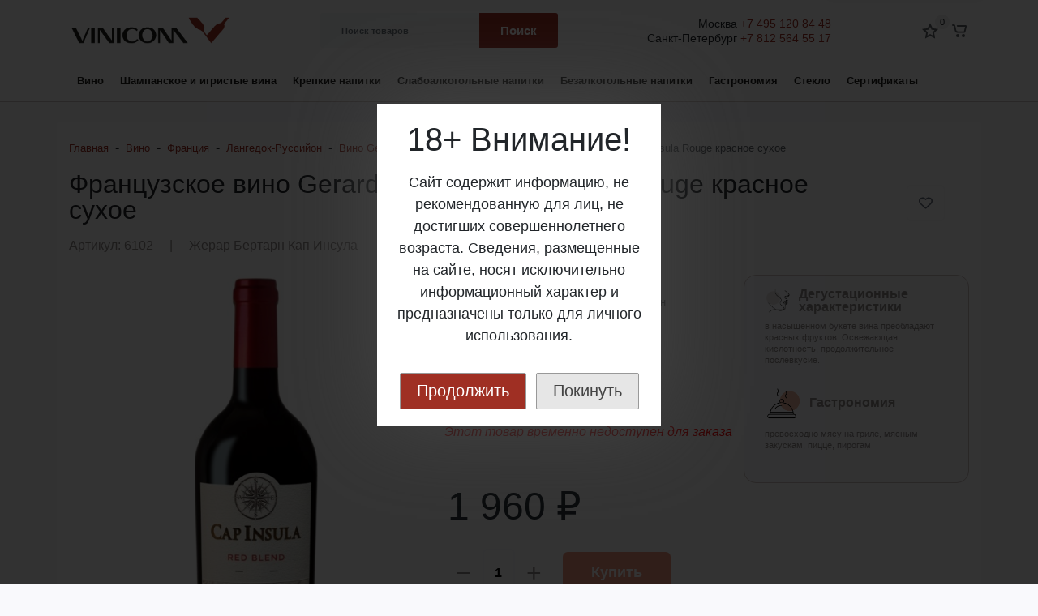

--- FILE ---
content_type: text/html; charset=utf-8
request_url: https://vinicom.ru/wine/france/languedoc-roussillon/gerard-bertrand/gerard-bertrand-cap-insula-rouge/
body_size: 23260
content:
<!DOCTYPE html><html lang="ru_RU" class="main__color_scheme_red font--native" data-custom="#9f2f23"><head><title>Французское вино Gerard Bertrand Cap Insula Rouge красное сухое</title><meta charset="UTF-8"><meta http-equiv="x-ua-compatible" content="IE=edge"><meta name="keywords" content="Французское вино Gerard Bertrand Cap Insula Rouge красное сухое, Вино Gerard Bertrand" /><meta name="description" content="Купить премиальное французское вино Жерар Бертарн Кап Инсула красное сухое в магазине Виником. Каталог вин Франции." /><meta name="viewport" content="width=device-width, initial-scale=1" /><meta name="mailru-verification" content="26ea45e4fe07af5f" /><meta name="yandex-verification" content="fae8c101fcd60dc0" /><link rel="shortcut icon" href="/favicon.ico" /><link href="/wa-data/public/site/themes/vinicom_2_0/css/bundle.min.css?v1.0.2.6.335" rel="stylesheet" /><link href="/wa-data/public/site/themes/vinicom_2_0/css/theme.min.css?v1.0.2.6.335" rel="stylesheet" /><link href="/wa-data/public/site/themes/vinicom_2_0/css/user.css?v1.0.2.6.335" rel="stylesheet" /><link rel='stylesheet' href='https://sachinchoolur.github.io/lightslider/dist/css/lightslider.css'><link rel='stylesheet' href='https://cdnjs.cloudflare.com/ajax/libs/OwlCarousel2/2.2.1/assets/owl.carousel.min.css'><script src="/wa-data/public/site/themes/vinicom_2_0/js/bundle.min.js?v1.0.2.6.335"></script><script src="/wa-data/public/site/themes/vinicom_2_0/js/fontawesome.min.js?v1.0.2.6.335" defer></script><script src="/wa-data/public/site/themes/vinicom_2_0/js/fa-brands.min.js?v1.0.2.6.335" defer></script><script src="/wa-data/public/site/themes/vinicom_2_0/js/fa-regular.min.js?v1.0.2.6.335" defer></script><script src="/wa-data/public/site/themes/vinicom_2_0/js/fa-solid.min.js?v1.0.2.6.335" defer></script><script src="/wa-data/public/site/themes/vinicom_2_0/js/theme.js?v1.0.2.6.335"></script><script src="/wa-data/public/site/themes/vinicom_2_0/js/user.js?v1.0.2.6.335"></script><meta property="og:type" content="website">
<meta property="og:title" content="Французское вино Gerard Bertrand Cap Insula Rouge красное сухое">
<meta property="og:description" content="Купить премиальное французское вино Жерар Бертарн Кап Инсула красное сухое в магазине Виником. Каталог вин Франции.">
<meta property="og:image" content="https://vinicom.ru/wa-data/public/shop/products/02/26/2602/images/995/995.750x0.jpg">
<meta property="og:url" content="https://vinicom.ru/wine/france/languedoc-roussillon/gerard-bertrand/gerard-bertrand-cap-insula-rouge/">
<meta property="product:price:amount" content="1960">
<meta property="product:price:currency" content="RUB">
<meta name="yandex-verification" content="fe43577da1100f11" />
<meta name="yandex-verification" content="b9aa44c3be82da27" />

<!-- Yandex.Metrika counter -->
<script type="text/javascript" >
   (function(m,e,t,r,i,k,a){m[i]=m[i]||function(){(m[i].a=m[i].a||[]).push(arguments)};
   m[i].l=1*new Date();k=e.createElement(t),a=e.getElementsByTagName(t)[0],k.async=1,k.src=r,a.parentNode.insertBefore(k,a)})
   (window, document, "script", "https://mc.yandex.ru/metrika/tag.js", "ym");

   ym(55757299, "init", {
        clickmap:true,
        trackLinks:true,
        accurateTrackBounce:true,
        webvisor:true,
        ecommerce:"dataLayer"
   });
</script>
<noscript><div><img src="https://mc.yandex.ru/watch/55757299" style="position:absolute; left:-9999px;" alt="" /></div></noscript>
<!-- /Yandex.Metrika counter -->

<script>function view(n) {
    style = document.getElementById(n).style;
    style.display = (style.display == 'block') ? 'none' : 'block';
}</script>
<!---->
 <!-- Facebook Pixel Code -->
<script>
!function(f,b,e,v,n,t,s)
{if(f.fbq)return;n=f.fbq=function(){n.callMethod?
n.callMethod.apply(n,arguments):n.queue.push(arguments)};
if(!f._fbq)f._fbq=n;n.push=n;n.loaded=!0;n.version='2.0';
n.queue=[];t=b.createElement(e);t.async=!0;
t.src=v;s=b.getElementsByTagName(e)[0];
s.parentNode.insertBefore(t,s)}(window, document,'script',
'https://connect.facebook.net/en_US/fbevents.js');
fbq('init', '372751130361976');
fbq('track', 'PageView');
</script>
<noscript><img height="1" width="1" style="display:none"
src="https://www.facebook.com/tr?id=372751130361976&ev=PageView&noscript=1"
/></noscript>
<!-- End Facebook Pixel Code --><script async src="https://www.googletagmanager.com/gtag/js?id=UA-46057849-4"></script>
<script>
  window.dataLayer = window.dataLayer || [];
  function gtag(){dataLayer.push(arguments);}
  gtag('js', new Date());

  gtag('config', 'UA-46057849-4');
  
</script><style>.btn-link, .color-base, a {color: #9f2f23}.btn-link:hover, .color-base:hover, a:hover {color: rgba(159, 47, 35, .90)}.cart-products .cart-product__delete:hover, .categories-button.is-active, .category-filter .category-filter__toggle, .checkout-nav .checkout-nav__num.is-current, .contact--shops .contact__icon, .footer .footer__link:hover, .header-bottom__item--nav .priority-nav__list .main-nav__link:hover, .header-mobile .header-mobile__link.is-selected, .header-mobile .header-mobile__link:hover, .header-mobile .header-mobile__subs-link.is-selected, .header-mobile .header-mobile__subs-link:hover, .paging a, .paging span, .product-overview .product-overview__more, .products-sorting .products-layouts__item.is-active, .products-sorting .products-layouts__item:hover, .sidebar-nav .sidebar-nav__link:hover, .sidebar-nav__item.is-selected .sidebar-nav__link, .userpic {color: #9f2f23}.btn-default, .header-top .b-cityselect__city_yes, .my-profile .wa-form input[type=submit] {background-color: #9f2f23}.btn-default:hover, .header-top .b-cityselect__city_yes:hover, .my-profile .wa-form input[type=submit]:hover {background-color: rgba(159, 47, 35, .90)}.btn-outline-default {color: #9f2f23}.btn-outline-default.is-active, .btn-outline-default:hover {color: #fff;background-color: rgba(159, 47, 35, .90)}.background-base, .badges .badges__link, .button-up, .categories-button.is-active .icon-burger__line, .custom-checkbox .custom-control-input:checked~.custom-control-label:before, .custom-radio .custom-control-input:checked~.custom-control-label:before, .main-nav .main-nav__subs-link.is-selected, .main-nav .main-nav__subs-link:hover, .mobile-nav .mobile-nav__cross:after, .mobile-nav .mobile-nav__cross:before, .my-nav li>a:hover, .nav-dropdown .main-nav__link.is-selected, .nav-dropdown .main-nav__link:hover, .paging a:hover, .paging li.selected a, .paging span:hover, .product-compare--list.is-active, .product-favorite--list.is-active, .product__options .inline-select__button.selected, .products-sorting .dropdown-item:hover, .range-slider--theme .range-slider__point, .shop-info:not(.is-empty) .shop-info__counter, .sidebar-widget .brands li a, .sidebar-widget .sidebar-widget__tag {background-color: #9f2f23}.product-compare--list, .product-favorite--list {background-color: rgba(159, 47, 35, .15)}.btn:not(.btn-link), .category-filter .category-filter__group-input:active, .category-filter .category-filter__group-input:focus, .category-filter .category-filter__group-input:hover, .category-filter .category-filter__group-input:visited, .form-control:active, .form-control:focus, .form-control:hover, .form-control:visited, .my-nav li>a, .my-profile .wa-form input[type=submit], .paging a, .paging span, .product-photos .product-photos__link.is-selected, .shop-search .shop-search__input:not(.form-control--custom):active, .shop-search .shop-search__input:not(.form-control--custom):focus, ul.list-styled li:before {border-color: #9f2f23}.loader:before {border-top-color: #9f2f23!important}.form-control--custom:active, .form-control--custom:focus, .form-control--custom:hover, .wa-form .wa-value input[type=password]:active, .wa-form .wa-value input[type=password]:focus, .wa-form .wa-value input[type=password]:hover, .wa-form .wa-value input[type=text]:active, .wa-form .wa-value input[type=text]:focus, .wa-form .wa-value input[type=text]:hover, .wa-form .wa-value select:active, .wa-form .wa-value select:focus, .wa-form .wa-value select:hover {border-color: #9f2f23 !important}.owl-carousel button.owl-dot.active {background: #9f2f23}.owl-carousel:not(.slider__items) .owl-nav button.owl-next, .owl-carousel:not(.slider__items) .owl-nav button.owl-prev {color: #fff;background-color: #9f2f23}.owl-carousel:not(.slider__items) .owl-nav button.owl-next:active, .owl-carousel:not(.slider__items) .owl-nav button.owl-next:focus, .owl-carousel:not(.slider__items) .owl-nav button.owl-next:hover, .owl-carousel:not(.slider__items) .owl-nav button.owl-prev:active, .owl-carousel:not(.slider__items) .owl-nav button.owl-prev:focus, .owl-carousel:not(.slider__items) .owl-nav button.owl-prev:hover {background-color: rgba(159, 47, 35, .75)}.form-control:focus {box-shadow: 0 0 0 .2rem rgba(121, 85, 72, .25)}.advantages__item:hover .advantages__box, .product-item:hover .product-item__content {border-color: rgba(159, 47, 35, .15)}.order-page .js-clear-cart, .order-page .js-open-section, .order-page .wa-icon.minus:hover, .order-page .wa-icon.plus:hover, .order-success .order-success__icon {color: #9f2f23}.my-profile .wa-forgotpassword-form-wrapper .wa-field .wa-forgotpassword-button input[type=submit], .my-profile .wa-login-form-wrapper input[type=submit], .my-profile .wa-signup-form-wrapper input[type=submit], .order-page .s-checkbox input:checked+span, .order-page .wa-order-form-wrapper.with-adaptive .wa-step-confirm-section .wa-section-body .wa-actions-section .wa-button, .order-page .wa-order-form-wrapper.with-adaptive .wa-step-payment-section .wa-methods-list.wide .wa-method-wrapper.is-active, .order-page .wa-order-form-wrapper.with-adaptive .wa-step-shipping-section .wa-delivery-types-section .wa-types-list .wa-type-wrapper.is-active, .order-page .wa-toggle>.selected, .wa-order-dialog .wa-dialog-body .wa-dialog-footer .wa-button {background-color: #9f2f23}.my-profile .wa-forgotpassword-form-wrapper .wa-field .wa-forgotpassword-button input[type=submit]:hover, .my-profile .wa-login-form-wrapper input[type=submit]:hover, .my-profile .wa-signup-form-wrapper input[type=submit]:hover, .order-page .wa-order-form-wrapper.with-adaptive .wa-step-confirm-section .wa-section-body .wa-actions-section .wa-button:hover, .wa-order-dialog .wa-dialog-body .wa-dialog-footer .wa-button:hover {background-color: rgba(159, 47, 35, .90)}.my-profile .wa-forgotpassword-form-wrapper .wa-field .wa-forgotpassword-button input[type=submit], .my-profile .wa-login-form-wrapper input[type=submit], .my-profile .wa-signup-form-wrapper input[type=submit], .order-page .wa-dropdown.is-opened>.wa-dropdown-toggle, .order-page .wa-dropdown>.wa-dropdown-area:hover, .order-page .wa-order-form-wrapper.with-adaptive .wa-step-confirm-section .wa-section-body .wa-actions-section .wa-button, .order-page .wa-order-form-wrapper.with-adaptive .wa-step-payment-section .wa-methods-list.wide .wa-method-wrapper.is-active, .order-page .wa-order-form-wrapper.with-adaptive .wa-step-payment-section .wa-methods-list.wide .wa-method-wrapper:hover, .order-page .wa-order-form-wrapper.with-adaptive .wa-step-shipping-section .wa-delivery-types-section .wa-types-list .wa-type-wrapper.is-active, .order-page .wa-order-form-wrapper.with-adaptive .wa-step-shipping-section .wa-delivery-types-section .wa-types-list .wa-type-wrapper:hover, .order-page .wa-toggle>.selected, .order-page .wa-toggle>:hover, .wa-order-dialog .wa-dialog-body .wa-dialog-footer .wa-button {border-color: #9f2f23}.my-profile .wa-forgotpassword-form-wrapper input[type=email]:active, .my-profile .wa-forgotpassword-form-wrapper input[type=email]:focus, .my-profile .wa-forgotpassword-form-wrapper input[type=email]:hover, .my-profile .wa-forgotpassword-form-wrapper input[type=password]:active, .my-profile .wa-forgotpassword-form-wrapper input[type=password]:focus, .my-profile .wa-forgotpassword-form-wrapper input[type=password]:hover, .my-profile .wa-forgotpassword-form-wrapper input[type=text]:active, .my-profile .wa-forgotpassword-form-wrapper input[type=text]:focus, .my-profile .wa-forgotpassword-form-wrapper input[type=text]:hover, .my-profile .wa-login-form-wrapper input[type=email]:active, .my-profile .wa-login-form-wrapper input[type=email]:focus, .my-profile .wa-login-form-wrapper input[type=email]:hover, .my-profile .wa-login-form-wrapper input[type=password]:active, .my-profile .wa-login-form-wrapper input[type=password]:focus, .my-profile .wa-login-form-wrapper input[type=password]:hover, .my-profile .wa-login-form-wrapper input[type=text]:active, .my-profile .wa-login-form-wrapper input[type=text]:focus, .my-profile .wa-login-form-wrapper input[type=text]:hover, .my-profile .wa-signup-form-wrapper input[type=email]:active, .my-profile .wa-signup-form-wrapper input[type=email]:focus, .my-profile .wa-signup-form-wrapper input[type=email]:hover, .my-profile .wa-signup-form-wrapper input[type=password]:active, .my-profile .wa-signup-form-wrapper input[type=password]:focus, .my-profile .wa-signup-form-wrapper input[type=password]:hover, .my-profile .wa-signup-form-wrapper input[type=text]:active, .my-profile .wa-signup-form-wrapper input[type=text]:focus, .my-profile .wa-signup-form-wrapper input[type=text]:hover, .order-page .s-styled-select select:active:not(:disabled), .order-page .s-styled-select select:focus:not(:disabled), .order-page .s-styled-select select:hover:not(:disabled), .order-page .s-styled-select select:visited:not(:disabled), .order-page .wa-dropdown>.wa-dropdown-toggle:active:not(:disabled), .order-page .wa-dropdown>.wa-dropdown-toggle:focus:not(:disabled), .order-page .wa-dropdown>.wa-dropdown-toggle:hover:not(:disabled), .order-page .wa-dropdown>.wa-dropdown-toggle:visited:not(:disabled), .order-page .wa-field-wrapper .wa-input:active:not(:disabled), .order-page .wa-field-wrapper .wa-input:focus:not(:disabled), .order-page .wa-field-wrapper .wa-input:hover:not(:disabled), .order-page .wa-field-wrapper .wa-input:visited:not(:disabled), .order-page .wa-field-wrapper .wa-textarea:active:not(:disabled), .order-page .wa-field-wrapper .wa-textarea:focus:not(:disabled), .order-page .wa-field-wrapper .wa-textarea:hover:not(:disabled), .order-page .wa-field-wrapper .wa-textarea:visited:not(:disabled), .order-page .wa-order-cart-wrapper .wa-cart-details .wa-coupon-section .wa-input:active:not(:disabled), .order-page .wa-order-cart-wrapper .wa-cart-details .wa-coupon-section .wa-input:focus:not(:disabled), .order-page .wa-order-cart-wrapper .wa-cart-details .wa-coupon-section .wa-input:hover:not(:disabled), .order-page .wa-order-cart-wrapper .wa-cart-details .wa-coupon-section .wa-input:visited:not(:disabled) {border-color: #9f2f23 !important}</style>
<!----><link href="/wa-data/public/shop/themes/vinicom_2_0/css/shop.theme.min.css?v1.0.2.6.335" rel="stylesheet" /><link rel="stylesheet" href="https://cdnjs.cloudflare.com/ajax/libs/fancybox/3.5.7/jquery.fancybox.min.css" /><script src="https://cdnjs.cloudflare.com/ajax/libs/fancybox/3.5.7/jquery.fancybox.min.js"></script><script src="/wa-apps/shop/js/lazy.load.js?v8.13.0.37"></script><script src="/wa-data/public/shop/themes/vinicom_2_0/js/shop.theme.js?v1.0.2.6.335"></script><script src="/wa-data/public/shop/themes/vinicom_2_0/js/products.js?v1.0.2.6.335"></script> </head><body class="site-page"><nav class="mobile-nav"><button class="mobile-nav__close"><svg class="color-base svg-icon svg-icon--xxxl"><use xlink:href="#icon-close"></use></svg></button><div class="mobile-nav__auth"><div class="auth auth--both auth--mobile-nav"><a class="auth__link" href="/my/"><span class="auth__text">Вход</span></a><a class="auth__link" href="/signup/">Регистрация</a></div></div><div class="mobile-nav__search"><div class="shop-search"><form class="shop-search__form" method="get" action="/search/"><div class="input-group"><input class="shop-search__input form-control" type="text" name="query" value="" placeholder="Поиск товаров" autocomplete="off"><div class="input-group-append"><button class="shop-search__submit btn btn-default" type="submit" value="">Поиск</button></div></div></form></div></div><div class="mobile-nav__catalog"><ul class="mobile-nav__list"><li class="mobile-nav__item"><div class="mobile-nav__link-wrapper"><a href="/wine/" class="mobile-nav__link"><span class="mobile-nav__name">Вино</span></a><button class="mobile-nav__cross" type="button" data-toggle="collapse" data-target="#mobile-nav-125" aria-expanded="false" aria-controls="mobile-nav-125"></button></div><ul id="mobile-nav-125" class="mobile-nav__subs-list collapse"><li class="mobile-nav__subs-item"><a class="mobile-nav__subs-link" href="/wine/australia/">Австралия</a></li><li class="mobile-nav__subs-item"><a class="mobile-nav__subs-link" href="/wine/austria/">Австрия</a></li><li class="mobile-nav__subs-item"><a class="mobile-nav__subs-link" href="/wine/argentina/">Аргентина</a></li><li class="mobile-nav__subs-item"><a class="mobile-nav__subs-link" href="/wine/germany/">Германия</a></li><li class="mobile-nav__subs-item"><a class="mobile-nav__subs-link" href="/wine/georgia/">Грузия</a></li><li class="mobile-nav__subs-item"><a class="mobile-nav__subs-link" href="/wine/italy/">Италия</a></li><li class="mobile-nav__subs-item"><a class="mobile-nav__subs-link" href="/wine/spain/">Испания</a></li><li class="mobile-nav__subs-item"><a class="mobile-nav__subs-link" href="/wine/portugal/">Португалия</a></li><li class="mobile-nav__subs-item"><a class="mobile-nav__subs-link" href="/republic-of-macedonia//">Македония</a></li><li class="mobile-nav__subs-item"><a class="mobile-nav__subs-link" href="/wine/new_zealand/">Новая Зеландия</a></li><li class="mobile-nav__subs-item"><a class="mobile-nav__subs-link" href="/wine/rossiya/">Россия</a></li><li class="mobile-nav__subs-item"><a class="mobile-nav__subs-link" href="/wine/usa/">США</a></li><li class="mobile-nav__subs-item"><a class="mobile-nav__subs-link" href="/wine/serbia/">Сербия</a></li><li class="mobile-nav__subs-item"><a class="mobile-nav__subs-link" href="/wine/france/">Франция</a></li><li class="mobile-nav__subs-item"><a class="mobile-nav__subs-link" href="/wine/chile/">Чили</a></li><li class="mobile-nav__subs-item"><a class="mobile-nav__subs-link" href="/wine/south-africa/">Южная Африка</a></li></ul></li><li class="mobile-nav__item"><div class="mobile-nav__link-wrapper"><a href="/champagnes-and-sparkling/" class="mobile-nav__link"><span class="mobile-nav__name">Шампанское и игристые вина</span></a><button class="mobile-nav__cross" type="button" data-toggle="collapse" data-target="#mobile-nav-129" aria-expanded="false" aria-controls="mobile-nav-129"></button></div><ul id="mobile-nav-129" class="mobile-nav__subs-list collapse"><li class="mobile-nav__subs-item"><a class="mobile-nav__subs-link" href="/champagnes-and-sparkling/austria/">Австрия</a></li><li class="mobile-nav__subs-item"><a class="mobile-nav__subs-link" href="/champagnes-and-sparkling/germany/">Германия</a></li><li class="mobile-nav__subs-item"><a class="mobile-nav__subs-link" href="/champagnes-and-sparkling/spain/">Испания</a></li><li class="mobile-nav__subs-item"><a class="mobile-nav__subs-link" href="/champagnes-and-sparkling/italy/">Италия</a></li><li class="mobile-nav__subs-item"><a class="mobile-nav__subs-link" href="/champagnes-and-sparkling/france/">Франция</a></li><li class="mobile-nav__subs-item"><a class="mobile-nav__subs-link" href="/champagnes-and-sparkling/chile/">Чили</a></li></ul></li><li class="mobile-nav__item"><div class="mobile-nav__link-wrapper"><a href="/strong-spirits/" class="mobile-nav__link"><span class="mobile-nav__name">Крепкие напитки</span></a><button class="mobile-nav__cross" type="button" data-toggle="collapse" data-target="#mobile-nav-130" aria-expanded="false" aria-controls="mobile-nav-130"></button></div><ul id="mobile-nav-130" class="mobile-nav__subs-list collapse"><li class="mobile-nav__subs-item"><a class="mobile-nav__subs-link" href="/strong-spirits/irish/">Ирландия</a></li><li class="mobile-nav__subs-item"><a class="mobile-nav__subs-link" href="/strong-spirits/russia/">Россия</a></li><li class="mobile-nav__subs-item"><a class="mobile-nav__subs-link" href="/strong-spirits/serbia/">Сербия</a></li><li class="mobile-nav__subs-item"><a class="mobile-nav__subs-link" href="/strong-spirits/panama/">Панама</a></li><li class="mobile-nav__subs-item"><a class="mobile-nav__subs-link" href="/strong-spirits/portugal/">Португалия</a></li><li class="mobile-nav__subs-item"><a class="mobile-nav__subs-link" href="/strong-spirits/france/">Франция</a></li></ul></li><li class="mobile-nav__item"><div class="mobile-nav__link-wrapper"><a href="/slaboalkogolnye-napitki/" class="mobile-nav__link"><span class="mobile-nav__name">Слабоалкогольные напитки</span></a><button class="mobile-nav__cross" type="button" data-toggle="collapse" data-target="#mobile-nav-703" aria-expanded="false" aria-controls="mobile-nav-703"></button></div><ul id="mobile-nav-703" class="mobile-nav__subs-list collapse"><li class="mobile-nav__subs-item"><a class="mobile-nav__subs-link" href="/slaboalkogolnye-napitki/aveleda/">Aveleda</a></li></ul></li><li class="mobile-nav__item"><div class="mobile-nav__link-wrapper"><a href="/soft-drinks/" class="mobile-nav__link"><span class="mobile-nav__name">Безалкогольные напитки</span></a><button class="mobile-nav__cross" type="button" data-toggle="collapse" data-target="#mobile-nav-456" aria-expanded="false" aria-controls="mobile-nav-456"></button></div><ul id="mobile-nav-456" class="mobile-nav__subs-list collapse"><li class="mobile-nav__subs-item"><a class="mobile-nav__subs-link" href="/soft-drinks/toniki/">Тоники</a></li><li class="mobile-nav__subs-item"><a class="mobile-nav__subs-link" href="/soft-drinks/limonady/">Лимонады</a></li><li class="mobile-nav__subs-item"><a class="mobile-nav__subs-link" href="/soft-drinks/bezalkogolnye-vina/">Безалкогольные вина</a></li><li class="mobile-nav__subs-item"><a class="mobile-nav__subs-link" href="/soft-drinks/voda/">Вода</a></li></ul></li><li class="mobile-nav__item"><div class="mobile-nav__link-wrapper"><a href="/gastronomiya/" class="mobile-nav__link"><span class="mobile-nav__name">Гастрономия</span></a><button class="mobile-nav__cross" type="button" data-toggle="collapse" data-target="#mobile-nav-465" aria-expanded="false" aria-controls="mobile-nav-465"></button></div><ul id="mobile-nav-465" class="mobile-nav__subs-list collapse"><li class="mobile-nav__subs-item"><a class="mobile-nav__subs-link" href="/gastronomiya/konditerskie-izdeliya/">Кондитерские изделия</a></li><li class="mobile-nav__subs-item"><a class="mobile-nav__subs-link" href="/gastronomiya/oil/">Масло</a></li></ul></li><li class="mobile-nav__item"><div class="mobile-nav__link-wrapper"><a href="/steklo/" class="mobile-nav__link"><span class="mobile-nav__name">Стекло</span></a><button class="mobile-nav__cross" type="button" data-toggle="collapse" data-target="#mobile-nav-379" aria-expanded="false" aria-controls="mobile-nav-379"></button></div><ul id="mobile-nav-379" class="mobile-nav__subs-list collapse"><li class="mobile-nav__subs-item"><a class="mobile-nav__subs-link" href="/steklo/chef-sommelier/">Chef &amp; Sommelier</a></li></ul></li><li class="mobile-nav__item"><div class="mobile-nav__link-wrapper"><a href="/podarochnye-sertifikaty/" class="mobile-nav__link"><span class="mobile-nav__name">Сертификаты</span></a></div></li></ul><ul class="mobile-nav__list mobile-nav__list--pages"><li class="mobile-nav__item"><div class="mobile-nav__link-wrapper"><a href="/about/" class="mobile-nav__link"><span class="mobile-nav__name">О компании</span></a><button class="mobile-nav__cross" type="button" data-toggle="collapse" data-target="#mobile-nav-page-1" aria-expanded="false" aria-controls="mobile-nav-page-1"></button></div><ul id="mobile-nav-page-1" class="mobile-nav__subs-list collapse"><li class="mobile-nav__subs-item"><a class="mobile-nav__subs-link" href="/about/agreement/">Политика конфиденциальности</a></li><li class="mobile-nav__subs-item"><a class="mobile-nav__subs-link" href="/about/public_offer/">Публичная оферта</a></li><li class="mobile-nav__subs-item"><a class="mobile-nav__subs-link" href="/about/katalogi/">Каталоги</a></li><li class="mobile-nav__subs-item"><a class="mobile-nav__subs-link" href="/about/vinoteka/">Винотека</a></li><li class="mobile-nav__subs-item"><a class="mobile-nav__subs-link" href="/about/test/">test</a></li></ul></li><li class="mobile-nav__item"><div class="mobile-nav__link-wrapper"><a href="/actions/" class="mobile-nav__link"><span class="mobile-nav__name">Акции</span></a><button class="mobile-nav__cross" type="button" data-toggle="collapse" data-target="#mobile-nav-page-11" aria-expanded="false" aria-controls="mobile-nav-page-11"></button></div><ul id="mobile-nav-page-11" class="mobile-nav__subs-list collapse"><li class="mobile-nav__subs-item"><a class="mobile-nav__subs-link" href="/actions/vse-vnimanie-na-chernuyu-pyatnitsu/">Все внимание на «черную пятницу»! </a></li><li class="mobile-nav__subs-item"><a class="mobile-nav__subs-link" href="/actions/lyubimoe-dlya-samykh-lyubimykh/">Любимое для самых любимых!</a></li><li class="mobile-nav__subs-item"><a class="mobile-nav__subs-link" href="/actions/divnyy-novyy-svet/">Дивный Новый Свет</a></li><li class="mobile-nav__subs-item"><a class="mobile-nav__subs-link" href="/actions/kosmo-skidki/">Космические скидки!</a></li><li class="mobile-nav__subs-item"><a class="mobile-nav__subs-link" href="/actions/vesna-solntse-shashlyk/">Весна! Солнце! Шашлык!</a></li><li class="mobile-nav__subs-item"><a class="mobile-nav__subs-link" href="/actions/hello-summer-sale/">Ну вот и пришло ОНО – солнечное, яркое, спелое, волнительное, неповторимое, искристое ЛЕТО!</a></li><li class="mobile-nav__subs-item"><a class="mobile-nav__subs-link" href="/actions/fruktovyy-vzryv/">Фруктовый взрыв</a></li><li class="mobile-nav__subs-item"><a class="mobile-nav__subs-link" href="/actions/s-chego-nachinaetsya-osen/">С чего начинается осень?</a></li><li class="mobile-nav__subs-item"><a class="mobile-nav__subs-link" href="/actions/sogrevayushchie-skidki/">Согревающие скидки</a></li><li class="mobile-nav__subs-item"><a class="mobile-nav__subs-link" href="/actions/neveroyatnye-dikie-skidki-uzhe-blizko/">Невероятные Дикие Скидки уже близко!</a></li></ul></li><li class="mobile-nav__item"><div class="mobile-nav__link-wrapper"><a href="/valdo-prosecco-bar/" class="mobile-nav__link"><span class="mobile-nav__name">Valdo Gastro Bar</span></a></div></li><li class="mobile-nav__item"><div class="mobile-nav__link-wrapper"><a href="/wineskills/" class="mobile-nav__link"><span class="mobile-nav__name">Wine Skills</span></a></div></li><li class="mobile-nav__item"><div class="mobile-nav__link-wrapper"><a href="/wine-selections/" class="mobile-nav__link"><span class="mobile-nav__name">Винные подборки</span></a><button class="mobile-nav__cross" type="button" data-toggle="collapse" data-target="#mobile-nav-page-62" aria-expanded="false" aria-controls="mobile-nav-page-62"></button></div><ul id="mobile-nav-page-62" class="mobile-nav__subs-list collapse"><li class="mobile-nav__subs-item"><a class="mobile-nav__subs-link" href="/wine-selections/za-mechtu/">За мечту! Или Что у Ани в бокале?</a></li><li class="mobile-nav__subs-item"><a class="mobile-nav__subs-link" href="/wine-selections/galereya-igristykh-vin/">Галерея игристых вин</a></li><li class="mobile-nav__subs-item"><a class="mobile-nav__subs-link" href="/wine-selections/zastellu/">ЗаСтеллу</a></li><li class="mobile-nav__subs-item"><a class="mobile-nav__subs-link" href="/wine-selections/personalnyy-somele/">Персональный сомелье</a></li><li class="mobile-nav__subs-item"><a class="mobile-nav__subs-link" href="/wine-selections/lyogkie-belye-vina/">Лёгкие  белые вина</a></li><li class="mobile-nav__subs-item"><a class="mobile-nav__subs-link" href="/wine-selections/piknik-barbekyu/">Пикник-барбекю</a></li><li class="mobile-nav__subs-item"><a class="mobile-nav__subs-link" href="/wine-selections/bordo-gran-kryu-klasse/">Бордо Гран Крю классе</a></li><li class="mobile-nav__subs-item"><a class="mobile-nav__subs-link" href="/wine-selections/vinnye-trendy-2022/">Винные тренды 2022</a></li><li class="mobile-nav__subs-item"><a class="mobile-nav__subs-link" href="/wine-selections/klassika-toskany/">Классика Тосканы</a></li><li class="mobile-nav__subs-item"><a class="mobile-nav__subs-link" href="/wine-selections/pem-rislingi-i-sovinony/">Пьем Рислинги и Совиньоны</a></li><li class="mobile-nav__subs-item"><a class="mobile-nav__subs-link" href="/wine-selections/osobyy-sluchay/">Особый случай</a></li><li class="mobile-nav__subs-item"><a class="mobile-nav__subs-link" href="/wine-selections/all-i-want-for-christmas-is-you/">ALL I WANT FOR CHRISTMAS IS YOU</a></li><li class="mobile-nav__subs-item"><a class="mobile-nav__subs-link" href="/wine-selections/krepkiy-gradus/">Крепкий градус</a></li><li class="mobile-nav__subs-item"><a class="mobile-nav__subs-link" href="/wine-selections/sogrevayushchie-krasnye/">Согревающие красные</a></li><li class="mobile-nav__subs-item"><a class="mobile-nav__subs-link" href="/wine-selections/vinnye-trendy-2023/">Винные тренды 2023</a></li><li class="mobile-nav__subs-item"><a class="mobile-nav__subs-link" href="/wine-selections/vechnaya-klassika/">Вечная классика</a></li><li class="mobile-nav__subs-item"><a class="mobile-nav__subs-link" href="/wine-selections/s-chem-vstrechat-vesnu/">С чем встречать весну</a></li><li class="mobile-nav__subs-item"><a class="mobile-nav__subs-link" href="/wine-selections/vstrechaem-leto/">Встречаем лето</a></li><li class="mobile-nav__subs-item"><a class="mobile-nav__subs-link" href="/wine-selections/v-stile-pino/">В стиле Пино</a></li><li class="mobile-nav__subs-item"><a class="mobile-nav__subs-link" href="/wine-selections/khity-noyabrya/">Хиты ноября</a></li><li class="mobile-nav__subs-item"><a class="mobile-nav__subs-link" href="/wine-selections/zimnie-khity/">Зимние хиты</a></li><li class="mobile-nav__subs-item"><a class="mobile-nav__subs-link" href="/wine-selections/vinnye-trendy-2024/">Винные тренды 2024</a></li><li class="mobile-nav__subs-item"><a class="mobile-nav__subs-link" href="/wine-selections/yarkoe-leto/">Яркое лето</a></li><li class="mobile-nav__subs-item"><a class="mobile-nav__subs-link" href="/wine-selections/vstrechaem-osen/">С чем встречать осень</a></li><li class="mobile-nav__subs-item"><a class="mobile-nav__subs-link" href="/wine-selections/bigati-fest-krasnoyarsk/">Бигати Фест Красноярск</a></li><li class="mobile-nav__subs-item"><a class="mobile-nav__subs-link" href="/wine-selections/vinnye-trendy-2025/">Винные тренды 2025</a></li><li class="mobile-nav__subs-item"><a class="mobile-nav__subs-link" href="/wine-selections/luchshee-k-myasu/">Традиции и современность. Лучшее к мясу</a></li><li class="mobile-nav__subs-item"><a class="mobile-nav__subs-link" href="/wine-selections/k-rybe-ne-tolko-beloe/">К рыбе не только белое</a></li><li class="mobile-nav__subs-item"><a class="mobile-nav__subs-link" href="/wine-selections/ovoschi-na-grile/">Вкусно и с пользой – вина к овощным блюдам на мангале</a></li><li class="mobile-nav__subs-item"><a class="mobile-nav__subs-link" href="/wine-selections/vinnye-trendy-2026/">Винные тренды 2026</a></li></ul></li><li class="mobile-nav__item"><div class="mobile-nav__link-wrapper"><a href="/video/" class="mobile-nav__link"><span class="mobile-nav__name">Видео</span></a><button class="mobile-nav__cross" type="button" data-toggle="collapse" data-target="#mobile-nav-page-19" aria-expanded="false" aria-controls="mobile-nav-page-19"></button></div><ul id="mobile-nav-page-19" class="mobile-nav__subs-list collapse"><li class="mobile-nav__subs-item"><a class="mobile-nav__subs-link" href="/video/vinnyy-glossariy/">Винный глоссарий</a></li><li class="mobile-nav__subs-item"><a class="mobile-nav__subs-link" href="/video/gastroly/">GASTROLY</a></li><li class="mobile-nav__subs-item"><a class="mobile-nav__subs-link" href="/video/ot-proizvoditeli/">От производителей</a></li><li class="mobile-nav__subs-item"><a class="mobile-nav__subs-link" href="/video/vino-i-eda-gotovim-s-shef-povarami/">Вино и еда: готовим с шеф-поварами</a></li><li class="mobile-nav__subs-item"><a class="mobile-nav__subs-link" href="/video/nashi-klienty-gotovim-vmeste/">Наши клиенты: Готовим вместе!</a></li></ul></li><li class="mobile-nav__item"><div class="mobile-nav__link-wrapper"><a href="/korporativnym-klientam/" class="mobile-nav__link"><span class="mobile-nav__name">Корпоративным клиентам</span></a><button class="mobile-nav__cross" type="button" data-toggle="collapse" data-target="#mobile-nav-page-2" aria-expanded="false" aria-controls="mobile-nav-page-2"></button></div><ul id="mobile-nav-page-2" class="mobile-nav__subs-list collapse"><li class="mobile-nav__subs-item"><a class="mobile-nav__subs-link" href="/korporativnym-klientam/horeca/">Галисия и Бьерсо ждут тебя!</a></li></ul></li><li class="mobile-nav__item"><div class="mobile-nav__link-wrapper"><a href="/kak-kupit/" class="mobile-nav__link"><span class="mobile-nav__name">Как купить</span></a></div></li><li class="mobile-nav__item"><div class="mobile-nav__link-wrapper"><a href="/kontakty/" class="mobile-nav__link"><span class="mobile-nav__name">Контакты</span></a></div></li><li class="mobile-nav__item"><div class="mobile-nav__link-wrapper"><a href="/brands/" class="mobile-nav__link"><span class="mobile-nav__name">Бренды</span></a></div></li><li class="mobile-nav__item"><div class="mobile-nav__link-wrapper"><a href="/eno/" class="mobile-nav__link"><span class="mobile-nav__name">ENO Bistro: на новом уровне</span></a></div></li><li class="mobile-nav__item"><div class="mobile-nav__link-wrapper"><a href="/bezalkogolnaya-produktsiya/" class="mobile-nav__link"><span class="mobile-nav__name">Безалкогольная продукция</span></a></div></li><li class="mobile-nav__item"><div class="mobile-nav__link-wrapper"><a href="/podarochnye-sertifikati/" class="mobile-nav__link"><span class="mobile-nav__name">Подарочные сертификаты</span></a></div></li><li class="mobile-nav__item"><div class="mobile-nav__link-wrapper"><a href="/vinicompass-2023/" class="mobile-nav__link"><span class="mobile-nav__name">VINICOMPASS 2023</span></a></div></li></ul></div></nav>
<header class="header header--type-4"><!--<div class="header-top is-loading header-top--light" style="background-color: #4b383e;"><div class="container"><div class="header-top__row row"><div class="header-top__item header-top__item--mobile-nav"><div class="mobile-nav-toggle icon-burger"><div class="icon-burger__line"></div><div class="icon-burger__line"></div><div class="icon-burger__line"></div></div></div><div class="header-top__item header-top__item--nav"><nav class="main-nav priority-nav"><ul class="main-nav__list priority-nav__list"><li class="main-nav__item"><a href="/about/" class="main-nav__link">О компании<svg class="main-nav__link-arrow svg-icon svg-icon--m icon--chevrondown"><use xlink:href="#icon-chevrondown"></use></svg></a><ul class="main-nav__subs"><li class="main-nav__subs-item"><a href="/about/agreement/" class="main-nav__subs-link">Политика конфиденциальности</a></li><li class="main-nav__subs-item"><a href="/about/public_offer/" class="main-nav__subs-link">Публичная оферта</a></li><li class="main-nav__subs-item"><a href="/about/katalogi/" class="main-nav__subs-link">Каталоги</a></li><li class="main-nav__subs-item"><a href="/about/vinoteka/" class="main-nav__subs-link">Винотека</a></li><li class="main-nav__subs-item"><a href="/about/test/" class="main-nav__subs-link">test</a></li></ul></li><li class="main-nav__item"><a href="/actions/" class="main-nav__link">Акции<svg class="main-nav__link-arrow svg-icon svg-icon--m icon--chevrondown"><use xlink:href="#icon-chevrondown"></use></svg></a><ul class="main-nav__subs"><li class="main-nav__subs-item"><a href="/actions/vse-vnimanie-na-chernuyu-pyatnitsu/" class="main-nav__subs-link">Все внимание на «черную пятницу»! </a></li><li class="main-nav__subs-item"><a href="/actions/lyubimoe-dlya-samykh-lyubimykh/" class="main-nav__subs-link">Любимое для самых любимых!</a></li><li class="main-nav__subs-item"><a href="/actions/divnyy-novyy-svet/" class="main-nav__subs-link">Дивный Новый Свет</a></li><li class="main-nav__subs-item"><a href="/actions/kosmo-skidki/" class="main-nav__subs-link">Космические скидки!</a></li><li class="main-nav__subs-item"><a href="/actions/vesna-solntse-shashlyk/" class="main-nav__subs-link">Весна! Солнце! Шашлык!</a></li><li class="main-nav__subs-item"><a href="/actions/hello-summer-sale/" class="main-nav__subs-link">Ну вот и пришло ОНО – солнечное, яркое, спелое, волнительное, неповторимое, искристое ЛЕТО!</a></li><li class="main-nav__subs-item"><a href="/actions/fruktovyy-vzryv/" class="main-nav__subs-link">Фруктовый взрыв</a></li><li class="main-nav__subs-item"><a href="/actions/s-chego-nachinaetsya-osen/" class="main-nav__subs-link">С чего начинается осень?</a></li><li class="main-nav__subs-item"><a href="/actions/sogrevayushchie-skidki/" class="main-nav__subs-link">Согревающие скидки</a></li><li class="main-nav__subs-item"><a href="/actions/neveroyatnye-dikie-skidki-uzhe-blizko/" class="main-nav__subs-link">Невероятные Дикие Скидки уже близко!</a></li></ul></li><li class="main-nav__item"><a href="/valdo-prosecco-bar/" class="main-nav__link">Valdo Gastro Bar</a></li><li class="main-nav__item"><a href="/wineskills/" class="main-nav__link">Wine Skills</a></li><li class="main-nav__item"><a href="/wine-selections/" class="main-nav__link">Винные подборки<svg class="main-nav__link-arrow svg-icon svg-icon--m icon--chevrondown"><use xlink:href="#icon-chevrondown"></use></svg></a><ul class="main-nav__subs"><li class="main-nav__subs-item"><a href="/wine-selections/za-mechtu/" class="main-nav__subs-link">За мечту! Или Что у Ани в бокале?</a></li><li class="main-nav__subs-item"><a href="/wine-selections/galereya-igristykh-vin/" class="main-nav__subs-link">Галерея игристых вин</a></li><li class="main-nav__subs-item"><a href="/wine-selections/zastellu/" class="main-nav__subs-link">ЗаСтеллу</a></li><li class="main-nav__subs-item"><a href="/wine-selections/personalnyy-somele/" class="main-nav__subs-link">Персональный сомелье</a></li><li class="main-nav__subs-item"><a href="/wine-selections/lyogkie-belye-vina/" class="main-nav__subs-link">Лёгкие  белые вина</a></li><li class="main-nav__subs-item"><a href="/wine-selections/piknik-barbekyu/" class="main-nav__subs-link">Пикник-барбекю</a></li><li class="main-nav__subs-item"><a href="/wine-selections/bordo-gran-kryu-klasse/" class="main-nav__subs-link">Бордо Гран Крю классе</a></li><li class="main-nav__subs-item"><a href="/wine-selections/vinnye-trendy-2022/" class="main-nav__subs-link">Винные тренды 2022</a></li><li class="main-nav__subs-item"><a href="/wine-selections/klassika-toskany/" class="main-nav__subs-link">Классика Тосканы</a></li><li class="main-nav__subs-item"><a href="/wine-selections/pem-rislingi-i-sovinony/" class="main-nav__subs-link">Пьем Рислинги и Совиньоны</a></li><li class="main-nav__subs-item"><a href="/wine-selections/osobyy-sluchay/" class="main-nav__subs-link">Особый случай</a></li><li class="main-nav__subs-item"><a href="/wine-selections/all-i-want-for-christmas-is-you/" class="main-nav__subs-link">ALL I WANT FOR CHRISTMAS IS YOU</a></li><li class="main-nav__subs-item"><a href="/wine-selections/krepkiy-gradus/" class="main-nav__subs-link">Крепкий градус</a></li><li class="main-nav__subs-item"><a href="/wine-selections/sogrevayushchie-krasnye/" class="main-nav__subs-link">Согревающие красные</a></li><li class="main-nav__subs-item"><a href="/wine-selections/vinnye-trendy-2023/" class="main-nav__subs-link">Винные тренды 2023</a></li><li class="main-nav__subs-item"><a href="/wine-selections/vechnaya-klassika/" class="main-nav__subs-link">Вечная классика</a></li><li class="main-nav__subs-item"><a href="/wine-selections/s-chem-vstrechat-vesnu/" class="main-nav__subs-link">С чем встречать весну</a></li><li class="main-nav__subs-item"><a href="/wine-selections/vstrechaem-leto/" class="main-nav__subs-link">Встречаем лето</a></li><li class="main-nav__subs-item"><a href="/wine-selections/v-stile-pino/" class="main-nav__subs-link">В стиле Пино</a></li><li class="main-nav__subs-item"><a href="/wine-selections/khity-noyabrya/" class="main-nav__subs-link">Хиты ноября</a></li><li class="main-nav__subs-item"><a href="/wine-selections/zimnie-khity/" class="main-nav__subs-link">Зимние хиты</a></li><li class="main-nav__subs-item"><a href="/wine-selections/vinnye-trendy-2024/" class="main-nav__subs-link">Винные тренды 2024</a></li><li class="main-nav__subs-item"><a href="/wine-selections/yarkoe-leto/" class="main-nav__subs-link">Яркое лето</a></li><li class="main-nav__subs-item"><a href="/wine-selections/vstrechaem-osen/" class="main-nav__subs-link">С чем встречать осень</a></li><li class="main-nav__subs-item"><a href="/wine-selections/bigati-fest-krasnoyarsk/" class="main-nav__subs-link">Бигати Фест Красноярск</a></li><li class="main-nav__subs-item"><a href="/wine-selections/vinnye-trendy-2025/" class="main-nav__subs-link">Винные тренды 2025</a></li><li class="main-nav__subs-item"><a href="/wine-selections/luchshee-k-myasu/" class="main-nav__subs-link">Традиции и современность. Лучшее к мясу</a></li><li class="main-nav__subs-item"><a href="/wine-selections/k-rybe-ne-tolko-beloe/" class="main-nav__subs-link">К рыбе не только белое</a></li><li class="main-nav__subs-item"><a href="/wine-selections/ovoschi-na-grile/" class="main-nav__subs-link">Вкусно и с пользой – вина к овощным блюдам на мангале</a></li><li class="main-nav__subs-item"><a href="/wine-selections/vinnye-trendy-2026/" class="main-nav__subs-link">Винные тренды 2026</a></li></ul></li><li class="main-nav__item"><a href="/video/" class="main-nav__link">Видео<svg class="main-nav__link-arrow svg-icon svg-icon--m icon--chevrondown"><use xlink:href="#icon-chevrondown"></use></svg></a><ul class="main-nav__subs"><li class="main-nav__subs-item"><a href="/video/vinnyy-glossariy/" class="main-nav__subs-link">Винный глоссарий</a></li><li class="main-nav__subs-item"><a href="/video/gastroly/" class="main-nav__subs-link">GASTROLY</a></li><li class="main-nav__subs-item"><a href="/video/ot-proizvoditeli/" class="main-nav__subs-link">От производителей</a></li><li class="main-nav__subs-item"><a href="/video/vino-i-eda-gotovim-s-shef-povarami/" class="main-nav__subs-link">Вино и еда: готовим с шеф-поварами</a></li><li class="main-nav__subs-item"><a href="/video/nashi-klienty-gotovim-vmeste/" class="main-nav__subs-link">Наши клиенты: Готовим вместе!</a></li></ul></li><li class="main-nav__item"><a href="/korporativnym-klientam/" class="main-nav__link">Корпоративным клиентам<svg class="main-nav__link-arrow svg-icon svg-icon--m icon--chevrondown"><use xlink:href="#icon-chevrondown"></use></svg></a><ul class="main-nav__subs"><li class="main-nav__subs-item"><a href="/korporativnym-klientam/horeca/" class="main-nav__subs-link">Галисия и Бьерсо ждут тебя!</a></li></ul></li><li class="main-nav__item"><a href="/kak-kupit/" class="main-nav__link">Как купить</a></li><li class="main-nav__item"><a href="/kontakty/" class="main-nav__link">Контакты</a></li><li class="main-nav__item"><a href="/brands/" class="main-nav__link">Бренды</a></li><li class="main-nav__item"><a href="/eno/" class="main-nav__link">ENO Bistro: на новом уровне</a></li><li class="main-nav__item"><a href="/bezalkogolnaya-produktsiya/" class="main-nav__link">Безалкогольная продукция</a></li><li class="main-nav__item"><a href="/podarochnye-sertifikati/" class="main-nav__link">Подарочные сертификаты</a></li><li class="main-nav__item"><a href="/vinicompass-2023/" class="main-nav__link">VINICOMPASS 2023</a></li></ul></nav></div><div class="header-top__item header-top__item--3 header-top__item--auth"><div class="main-nav auth"><ul class="main-nav__list"><li class="main-nav__item"><a href="/my/" class="main-nav__link auth__link"><svg class="auth__icon svg-icon svg-icon--xl icon--user"><use xlink:href="#icon-user"></use></svg><span class="auth__text">Личный кабинет</span></a><ul class="main-nav__subs"><li class="main-nav__subs-item"><a class="main-nav__subs-link" href="/my/"><span class="auth__text">Вход</span></a></li><li class="main-nav__subs-item"><a class="main-nav__subs-link" href="/signup/">Регистрация</a></li></ul></li></ul></div></div><div class="header-top__item header-top__item--4 header-top__item--phones"><div class="phones phones--phone phones--header-top"><div class="phones__content"><a class="phones__link phones__link--phone" href="tel:+74951208448">+7 495 120 84 48</a><a class="phones__link phones__link--phone" href="tel:+78125645517">+7 812 564 55 17</a></div></div></div></div></div></div>-->
<div class="header-middle header-middle--4 header-middle--dark" style="background-color: #fff;"><div class="container"><div class="row header-middle__row"><div class="header-middle__item"><a class="logo logo--desc-bottom logo--header-middle" href="/"><img class="logo__image" src="/wa-data/public/site/themes/vinicom_2_0/img/logo.png?v1582626210?v1.0.2.6.335" alt="Виником" style="width: 200px;"></a></div><div class="header-middle__item header-middle__item--search"><div class="shop-search"><form class="shop-search__form" method="get" action="/search/"><div class="input-group"><input class="shop-search__input form-control" type="text" name="query" value="" placeholder="Поиск товаров" autocomplete="off"><div class="input-group-append"><button class="shop-search__submit btn btn-default" type="submit" value="">Поиск</button></div></div></form></div></div><div class="header-middle__item header-middle__item--custom-first"><div class="header-middle__html">Москва <a href="tel:+74951208448">+7 495 120 84 48</a><br>
Санкт-Петербург <a href="tel:+78125645517">+7 812 564 55 17</a></div></div><div class="header-middle__item header-middle__info-items"><div class="shop-info shop-favorite shop-info--text is-empty"><div class="shop-info__icon-wrapper"><svg class="shop-info__icon svg-icon svg-icon--xxl"><use xlink:href="#icon-star"></use></svg><span class="shop-info__counter shop-favorite__counter">0</span></div><a class="absolute-link" href="/search/?addon=favorite/"></a></div><div class="shop-info shop-cart shop-info--text is-empty"><div class="shop-info__icon-wrapper"><svg class="shop-info__icon svg-icon svg-icon--xxl"><use xlink:href="#icon-cart"></use></svg><span class="shop-info__counter shop-cart__counter"></span></div><div class="shop-info__text-wrapper"><div class="shop-info__text-header">Корзина</div><div class="shop-info__text-content">Пуста</div></div><a class="absolute-link" href="/order/"></a></div>
</div></div></div></div>
<div class="header-bottom header-bottom--dark" style="/*background-color: #f9f9f9;*/"><div class="container"><button class="categories-button btn btn-default"><div class="categories-button__icon icon-burger"><div class="icon-burger__line"></div><div class="icon-burger__line"></div><div class="icon-burger__line"></div></div><span class="categories-button__text">Каталог товаров</span></button><div class="catalog-nav catalog-nav--inline priority-nav"><ul class="catalog-nav__list priority-nav__list"><li class="catalog-nav__item"><a class="catalog-nav__link" href="/wine/">Вино</a><div class="categories-nav categories-nav--right"><div class="container"><div class="row categories-nav__row"><div class="col-lg-3 categories-nav__col-left"><ul class="categories-nav__list categories-nav__list--left"><li class="categories-nav__item categories-nav__item--left" data-category="312"><div class="categories-nav__content"><a class="categories-nav__link" href="/wine/australia/">Австралия</a></div></li><li class="categories-nav__item categories-nav__item--left" data-category="136"><div class="categories-nav__content"><a class="categories-nav__link" href="/wine/austria/">Австрия</a></div></li><li class="categories-nav__item categories-nav__item--left" data-category="273"><div class="categories-nav__content"><a class="categories-nav__link" href="/wine/argentina/">Аргентина</a></div></li><li class="categories-nav__item categories-nav__item--left" data-category="142"><div class="categories-nav__content"><a class="categories-nav__link" href="/wine/germany/">Германия</a></div></li><li class="categories-nav__item categories-nav__item--left" data-category="358"><div class="categories-nav__content"><a class="categories-nav__link" href="/wine/georgia/">Грузия</a></div></li><li class="categories-nav__item categories-nav__item--left" data-category="126"><div class="categories-nav__content"><a class="categories-nav__link" href="/wine/italy/">Италия</a></div></li><li class="categories-nav__item categories-nav__item--left" data-category="144"><div class="categories-nav__content"><a class="categories-nav__link" href="/wine/spain/">Испания</a></div></li><li class="categories-nav__item categories-nav__item--left" data-category="173"><div class="categories-nav__content"><a class="categories-nav__link" href="/wine/portugal/">Португалия</a></div></li><li class="categories-nav__item categories-nav__item--left" data-category="415"><div class="categories-nav__content"><a class="categories-nav__link" href="/republic-of-macedonia//">Македония</a></div></li><li class="categories-nav__item categories-nav__item--left" data-category="170"><div class="categories-nav__content"><a class="categories-nav__link" href="/wine/new_zealand/">Новая Зеландия</a></div></li><li class="categories-nav__item categories-nav__item--left" data-category="252"><div class="categories-nav__content"><a class="categories-nav__link" href="/wine/rossiya/">Россия</a></div></li><li class="categories-nav__item categories-nav__item--left" data-category="341"><div class="categories-nav__content"><a class="categories-nav__link" href="/wine/usa/">США</a></div></li><li class="categories-nav__item categories-nav__item--left" data-category="419"><div class="categories-nav__content"><a class="categories-nav__link" href="/wine/serbia/">Сербия</a></div></li><li class="categories-nav__item categories-nav__item--left" data-category="182"><div class="categories-nav__content"><a class="categories-nav__link" href="/wine/france/">Франция</a></div></li><li class="categories-nav__item categories-nav__item--left" data-category="322"><div class="categories-nav__content"><a class="categories-nav__link" href="/wine/chile/">Чили</a></div></li><li class="categories-nav__item categories-nav__item--left" data-category="223"><div class="categories-nav__content"><a class="categories-nav__link" href="/wine/south-africa/">Южная Африка</a></div></li></ul></div><div class="col-lg-9 categories-nav__col-right"><ul class="categories-nav__list categories-nav__list--right" data-category="312"><li class="categories-nav__item"><div class="categories-nav__content"><a class="categories-nav__link" href="/wine/australia/kaesler-wines/">Вино Kaesler Wines</a></div></li><li class="categories-nav__item"><div class="categories-nav__content"><a class="categories-nav__link" href="/wine/australia/yarra-yering-vineyards/">Вино Yarra Yering Vineyards</a></div></li></ul><ul class="categories-nav__list categories-nav__list--right" data-category="136"><li class="categories-nav__item"><div class="categories-nav__content"><a class="categories-nav__link" href="/wine/austria/weingut-pfaffl/">Вино Weingut PFAFFL</a></div></li><li class="categories-nav__item"><div class="categories-nav__content"><a class="categories-nav__link" href="/wine/austria/weingut-alzinger/">Вино Weingut Alzinger</a></div></li><li class="categories-nav__item"><div class="categories-nav__content"><a class="categories-nav__link" href="/wine/austria/uwe-schiefer/">Вино Schiefer &amp; Domaines Kilger</a></div></li></ul><ul class="categories-nav__list categories-nav__list--right" data-category="273"><li class="categories-nav__item"><div class="categories-nav__content"><a class="categories-nav__link" href="/wine/argentina/kaiken/">Вино Kaiken</a></div></li></ul><ul class="categories-nav__list categories-nav__list--right" data-category="142"><li class="categories-nav__item"><div class="categories-nav__content"><a class="categories-nav__link" href="/wine/germany/weingut-georg-mosbacher/">Вино Weingut Georg Mosbacher</a></div></li><li class="categories-nav__item"><div class="categories-nav__content"><a class="categories-nav__link" href="/wine/germany/weingut-carl-loewen/">Вино Weingut Carl Loewen</a></div></li><li class="categories-nav__item"><div class="categories-nav__content"><a class="categories-nav__link" href="/wine/germany/gut-hermannsberg/">Вино Gut Hermannsberg</a></div></li><li class="categories-nav__item"><div class="categories-nav__content"><a class="categories-nav__link" href="/wine/germany/weingut-kunstler/">Вино Weingut Kunstler</a></div></li><li class="categories-nav__item"><div class="categories-nav__content"><a class="categories-nav__link" href="/wine/germany/winzer-von-erbach/">Вино Winzer von Erbach</a></div></li></ul><ul class="categories-nav__list categories-nav__list--right" data-category="358"><li class="categories-nav__item"><div class="categories-nav__content"><a class="categories-nav__link" href="/wine/georgia/kapistoni/">Вина Kapistoni</a></div></li><li class="categories-nav__item"><div class="categories-nav__content"><a class="categories-nav__link" href="/wine/georgia/sabado/">Вино Sabado</a></div></li></ul><ul class="categories-nav__list categories-nav__list--right" data-category="126"><li class="categories-nav__item"><div class="categories-nav__content"><a class="categories-nav__link" href="/wine/italy/rocche-dei-manzoni/">Rocche dei Manzoni</a></div></li><li class="categories-nav__item"><div class="categories-nav__content"><a class="categories-nav__link" href="/wine/italy/accordini-stefano/">Вино Accordini Stefano</a></div></li><li class="categories-nav__item"><div class="categories-nav__content"><a class="categories-nav__link" href="/wine/italy/bruno-rocca/">Вино Bruno Rocca</a></div></li><li class="categories-nav__item"><div class="categories-nav__content"><a class="categories-nav__link" href="/wine/italy/manzone-giovanni/">Вино Manzone Giovanni</a></div></li><li class="categories-nav__item"><div class="categories-nav__content"><a class="categories-nav__link" href="/wine/italy/elio-altare/">Вино Elio Altare</a></div></li><li class="categories-nav__item"><div class="categories-nav__content"><a class="categories-nav__link" href="/wine/italy/broglia/">Вино Broglia</a></div></li><li class="categories-nav__item"><div class="categories-nav__content"><a class="categories-nav__link" href="/wine/italy/kellerei-bozen/">Вино Kellerei Bozen</a></div></li><li class="categories-nav__item"><div class="categories-nav__content"><a class="categories-nav__link" href="/wine/italy/tenuta-santa-maria-di-gaetano-bertani/">Вино Tenuta Santa Maria di Gaetano Bertani</a></div></li><li class="categories-nav__item"><div class="categories-nav__content"><a class="categories-nav__link" href="/wine/italy/anna-spinato/">Вино Anna Spinato</a></div></li><li class="categories-nav__item"><div class="categories-nav__content"><a class="categories-nav__link" href="/wine/italy/lis-neris/">Вино Lis Neris</a></div></li><li class="categories-nav__item"><div class="categories-nav__content"><a class="categories-nav__link" href="/wine/italy/le-tenute-valdo-i-magredi/">Вино Le Tenute Valdo I Magredi</a></div></li><li class="categories-nav__item"><div class="categories-nav__content"><a class="categories-nav__link" href="/wine/italy/casanova-di-neri/">Вино Casanova di Neri</a></div></li><li class="categories-nav__item"><div class="categories-nav__content"><a class="categories-nav__link" href="/wine/italy/poliziano/">Вино Poliziano</a></div></li><li class="categories-nav__item"><div class="categories-nav__content"><a class="categories-nav__link" href="/wine/italy/tenuta-argentiera/">Вино Tenuta Argentiera</a></div></li><li class="categories-nav__item"><div class="categories-nav__content"><a class="categories-nav__link" href="/wine/italy/gattavecchi/">Вино Gattavecchi</a></div></li><li class="categories-nav__item"><div class="categories-nav__content"><a class="categories-nav__link" href="/wine/italy/produtori-di-manduria/">Вино Produttori di Manduria</a></div></li><li class="categories-nav__item"><div class="categories-nav__content"><a class="categories-nav__link" href="/wine/italy/palari/">Вино Palari</a></div></li><li class="categories-nav__item"><div class="categories-nav__content"><a class="categories-nav__link" href="/wine/italy/capichera/">Вино Capichera</a></div></li><li class="categories-nav__item"><div class="categories-nav__content"><a class="categories-nav__link" href="/wine/italy/cantine-francesco-minini/">Вино Cantine Francesco Minini</a></div></li><li class="categories-nav__item"><div class="categories-nav__content"><a class="categories-nav__link" href="/wine/italy/folio/">Вино Folio</a></div></li><li class="categories-nav__item"><div class="categories-nav__content"><a class="categories-nav__link" href="/wine/italy/castellani/">Вино Castellani</a></div></li><li class="categories-nav__item"><div class="categories-nav__content"><a class="categories-nav__link" href="/wine/italy/caldirola/">Вино Caldirola</a></div></li><li class="categories-nav__item"><div class="categories-nav__content"><a class="categories-nav__link" href="/wine/italy/cantina-bulgarini/">Вино Cantina Bulgarini</a></div></li><li class="categories-nav__item"><div class="categories-nav__content"><a class="categories-nav__link" href="/wine/italy/querciabella/">Вино Querciabella</a></div></li></ul><ul class="categories-nav__list categories-nav__list--right" data-category="144"><li class="categories-nav__item"><div class="categories-nav__content"><a class="categories-nav__link" href="/wine/spain/martin-codax/">Вино Martin Codax</a></div></li><li class="categories-nav__item"><div class="categories-nav__content"><a class="categories-nav__link" href="/wine/spain/bodegas-piqueras/">Вино Bodegas Piqueras</a></div></li><li class="categories-nav__item"><div class="categories-nav__content"><a class="categories-nav__link" href="/wine/spain/contino/">Вино Contino</a></div></li><li class="categories-nav__item"><div class="categories-nav__content"><a class="categories-nav__link" href="/wine/spain/vina-real/">Вино Vina Real</a></div></li><li class="categories-nav__item"><div class="categories-nav__content"><a class="categories-nav__link" href="/wine/spain/bodega-matarromera/">Вино Bodega Matarromera</a></div></li><li class="categories-nav__item"><div class="categories-nav__content"><a class="categories-nav__link" href="/wine/spain/aragonesas/">Вино Aragonesas</a></div></li></ul><ul class="categories-nav__list categories-nav__list--right" data-category="173"><li class="categories-nav__item"><div class="categories-nav__content"><a class="categories-nav__link" href="/wine/portugal/bacalhoa-vinhos-de-portugal/">Вино Bacalhoa Vinhos de Portugal</a></div></li><li class="categories-nav__item"><div class="categories-nav__content"><a class="categories-nav__link" href="/wine/portugal/aveleda/">Вино Aveleda</a></div></li><li class="categories-nav__item"><div class="categories-nav__content"><a class="categories-nav__link" href="/wine/portugal/real-companhia-velha/">Вино Real Companhia Velha</a></div></li></ul><ul class="categories-nav__list categories-nav__list--right" data-category="415"><li class="categories-nav__item"><div class="categories-nav__content"><a class="categories-nav__link" href="/republic-of-macedonia/vardarska-dolina/">Вино Vardarska Dolina</a></div></li></ul><ul class="categories-nav__list categories-nav__list--right" data-category="252"><li class="categories-nav__item"><div class="categories-nav__content"><a class="categories-nav__link" href="/wine/rossiya/sergey-zhuravlev/">Сергей Журавлев</a></div></li><li class="categories-nav__item"><div class="categories-nav__content"><a class="categories-nav__link" href="/wine/rossiya/usadba-aleksandrovskaya/">Усадьба Александровская</a></div></li><li class="categories-nav__item"><div class="categories-nav__content"><a class="categories-nav__link" href="/wine/rossiya/chateau-ay-danil/">Шато Ай-Даниль</a></div></li><li class="categories-nav__item"><div class="categories-nav__content"><a class="categories-nav__link" href="/wine/rossiya/kalos-limen/">Вино Kalos Limen</a></div></li><li class="categories-nav__item"><div class="categories-nav__content"><a class="categories-nav__link" href="/wine/rossiya/gai-kodzor/">Вино Gai-Kodzor</a></div></li></ul><ul class="categories-nav__list categories-nav__list--right" data-category="341"><li class="categories-nav__item"><div class="categories-nav__content"><a class="categories-nav__link" href="/wine/usa/sanford-winery/">Sanford Winery</a></div></li><li class="categories-nav__item"><div class="categories-nav__content"><a class="categories-nav__link" href="/wine/usa/rutherford_hill/">Rutherford Hill</a></div></li></ul><ul class="categories-nav__list categories-nav__list--right" data-category="419"><li class="categories-nav__item"><div class="categories-nav__content"><a class="categories-nav__link" href="/wine/serbia/zvonko-bogdan-winery/">Вино Zvonko Bogdan Winery</a></div></li><li class="categories-nav__item"><div class="categories-nav__content"><a class="categories-nav__link" href="/wine/serbia/bt-winery/">Вино BT-winery</a></div></li><li class="categories-nav__item"><div class="categories-nav__content"><a class="categories-nav__link" href="/wine/serbia/erdevik/">Вино Erdevik</a></div></li><li class="categories-nav__item"><div class="categories-nav__content"><a class="categories-nav__link" href="/wine/serbia/vinarija-coka/">Vinarija Čoka</a></div></li><li class="categories-nav__item"><div class="categories-nav__content"><a class="categories-nav__link" href="/wine/serbia/matijasevic-vinogradi/">Вино Matijasevic Vinogradi</a></div></li><li class="categories-nav__item"><div class="categories-nav__content"><a class="categories-nav__link" href="/wine/serbia/temet-winery/">Вино Temet Winery</a></div></li><li class="categories-nav__item"><div class="categories-nav__content"><a class="categories-nav__link" href="/wine/serbia/aleksic/">Вино Aleksic</a></div></li></ul><ul class="categories-nav__list categories-nav__list--right" data-category="182"><li class="categories-nav__item"><div class="categories-nav__content"><a class="categories-nav__link" href="/wine/france/alsace/">Эльзас</a></div><ul class="categories-nav__subs"><li class="categories-nav__subs-item"><a href="/wine/france/alsace/dopff-&-irion/" class="categories-nav__subs-link">Вино Dopff &amp; Irion</a></li></ul></li><li class="categories-nav__item"><div class="categories-nav__content"><a class="categories-nav__link" href="/wine/france/loire-valley/">Долина Луары</a></div><ul class="categories-nav__subs"><li class="categories-nav__subs-item"><a href="/wine/france/loire-valley/les-freres-couillaud/" class="categories-nav__subs-link">Вино Les Freres Couillaud</a></li><li class="categories-nav__subs-item"><a href="/wine/france/loire-valley/alphonse-mellot/" class="categories-nav__subs-link">Вино Alphonse Mellot</a></li><li class="categories-nav__subs-item"><a href="/wine/france/loire-valley/domaine-chatelain/" class="categories-nav__subs-link">Вино Domaine Chatelain</a></li></ul></li><li class="categories-nav__item"><div class="categories-nav__content"><a class="categories-nav__link" href="/wine/france/burgundy/">Бургундия</a></div><ul class="categories-nav__subs"><li class="categories-nav__subs-item"><a href="/wine/france/burgundy/domaine-denis-race/" class="categories-nav__subs-link">Domaine Denis Race</a></li><li class="categories-nav__subs-item"><a href="/wine/france/burgundy/laurent-delaunay/" class="categories-nav__subs-link">Laurent Delaunay</a></li><li class="categories-nav__subs-item"><a href="/wine/france/burgundy/chteau-de-davenay/" class="categories-nav__subs-link">Château de Davenay</a></li><li class="categories-nav__subs-item"><a href="/wine/france/burgundy/domaine-levert-barault/" class="categories-nav__subs-link">Вино Domaine Levert Barault</a></li><li class="categories-nav__subs-item"><a href="/wine/france/burgundy/dubreuil-fontaine/" class="categories-nav__subs-link">Вино Domaine Dubreuil Fontaine</a></li><li class="categories-nav__subs-item"><a href="/wine/france/burgundy/domaine-des-malandes/" class="categories-nav__subs-link">Вино Domaine des Malandes</a></li><li class="categories-nav__subs-item"><a href="/wine/france/burgundy/lupe-cholet/" class="categories-nav__subs-link">Вино Lupe-Cholet</a></li><li class="categories-nav__subs-item"><a href="/wine/france/burgundy/rene-bouvier/" class="categories-nav__subs-link">Вино Rene Bouvier</a></li><li class="categories-nav__subs-item"><a href="/wine/france/burgundy/david-duband/" class="categories-nav__subs-link">Вино David Duband</a></li><li class="categories-nav__subs-item"><a href="/wine/france/burgundy/patrick-javillier/" class="categories-nav__subs-link">Вино Patrick Javillier</a></li><li class="categories-nav__subs-item"><a href="/wine/france/burgundy/au-pied-du-mont-chauve/" class="categories-nav__subs-link">Вино Au Pied du Mont Chauve</a></li><li class="categories-nav__subs-item"><a href="/wine/france/burgundy/richard-rottiers/" class="categories-nav__subs-link">Вино Richard Rottiers</a></li><li class="categories-nav__subs-item"><a href="/wine/france/burgundy/george-duboeuf/" class="categories-nav__subs-link">Вино George Duboeuf</a></li></ul></li><li class="categories-nav__item"><div class="categories-nav__content"><a class="categories-nav__link" href="/wine/france/bordeaux/">Бордо</a></div><ul class="categories-nav__subs"><li class="categories-nav__subs-item"><a href="/wine/france/bordeaux/bordeaux-aoc/" class="categories-nav__subs-link">Вино Bordeaux AOC</a></li><li class="categories-nav__subs-item"><a href="/wine/france/bordeaux/medoc/" class="categories-nav__subs-link">Вино Medoc</a></li><li class="categories-nav__subs-item"><a href="/wine/france/bordeaux/haut-medoc/" class="categories-nav__subs-link">Вино Haut Medoc</a></li><li class="categories-nav__subs-item"><a href="/wine/france/bordeaux/saint-estephe/" class="categories-nav__subs-link">Вино Saint-Estephe</a></li><li class="categories-nav__subs-item"><a href="/wine/france/bordeaux/pauillac/" class="categories-nav__subs-link">Вино Pauillac</a></li><li class="categories-nav__subs-item"><a href="/wine/france/bordeaux/margaux/" class="categories-nav__subs-link">Вино Margaux</a></li><li class="categories-nav__subs-item"><a href="/wine/france/bordeaux/pessac-leognan/" class="categories-nav__subs-link">Вино Pessac-Leognan</a></li><li class="categories-nav__subs-item"><a href="/wine/france/bordeaux/saint-emilion/" class="categories-nav__subs-link">Вино Saint-Emilion</a></li><li class="categories-nav__subs-item"><a href="/wine/france/bordeaux/pomerol/" class="categories-nav__subs-link">Вино Pomerol</a></li><li class="categories-nav__subs-item"><a href="/wine/france/bordeaux/cotes-de-blaye/" class="categories-nav__subs-link">Вино Cotes de Blaye</a></li><li class="categories-nav__subs-item"><a href="/wine/france/bordeaux/sauternes/" class="categories-nav__subs-link">Вино Sauternes</a></li></ul></li><li class="categories-nav__item"><div class="categories-nav__content"><a class="categories-nav__link" href="/wine/france/berzherak/">Бержерак</a></div><ul class="categories-nav__subs"><li class="categories-nav__subs-item"><a href="/wine/france/berzherak/chateau-thenac/" class="categories-nav__subs-link">Вино Château Thénac</a></li></ul></li><li class="categories-nav__item"><div class="categories-nav__content"><a class="categories-nav__link" href="/wine/france/rhone-valley/">Долина Роны</a></div><ul class="categories-nav__subs"><li class="categories-nav__subs-item"><a href="/wine/france/rhone-valley/chateau-mausoil/" class="categories-nav__subs-link">Вино Chateau Mauсoil</a></li><li class="categories-nav__subs-item"><a href="/wine/france/rhone-valley/chateau-de-marjolet/" class="categories-nav__subs-link">Вино Chateau de Marjolet</a></li></ul></li><li class="categories-nav__item"><div class="categories-nav__content"><a class="categories-nav__link" href="/wine/france/provence/">Прованс</a></div><ul class="categories-nav__subs"><li class="categories-nav__subs-item"><a href="/wine/france/provence/domaine-gavoty/" class="categories-nav__subs-link">Domaine Gavoty</a></li><li class="categories-nav__subs-item"><a href="/wine/france/provence/famille-rieder/" class="categories-nav__subs-link">Famille Rieder</a></li></ul></li><li class="categories-nav__item"><div class="categories-nav__content"><a class="categories-nav__link" href="/wine/france/languedoc-roussillon/">Лангедок-Руссийон</a></div><ul class="categories-nav__subs"><li class="categories-nav__subs-item"><a href="/wine/france/languedoc-roussillon/badet-clement/" class="categories-nav__subs-link">Вино Badet Clement</a></li><li class="categories-nav__subs-item"><a href="/wine/france/languedoc-roussillon/nsg-vins/" class="categories-nav__subs-link">NSG VINS</a></li></ul></li></ul><ul class="categories-nav__list categories-nav__list--right" data-category="322"><li class="categories-nav__item"><div class="categories-nav__content"><a class="categories-nav__link" href="/wine/chile/montes/">Вина Montes</a></div></li><li class="categories-nav__item"><div class="categories-nav__content"><a class="categories-nav__link" href="/wine/chile/vina-carmen/">Вино Viña Carmen</a></div></li></ul><ul class="categories-nav__list categories-nav__list--right" data-category="223"><li class="categories-nav__item"><div class="categories-nav__content"><a class="categories-nav__link" href="/wine/south-africa/bosman/">Вина Bosman</a></div></li><li class="categories-nav__item"><div class="categories-nav__content"><a class="categories-nav__link" href="/wine/south-africa/bellingham/">Вино Bellingham</a></div></li></ul></div></div></div></div></li><li class="catalog-nav__item"><a class="catalog-nav__link" href="/champagnes-and-sparkling/">Шампанское и игристые вина</a><div class="categories-nav categories-nav--right"><div class="container"><div class="row categories-nav__row"><div class="col-lg-3 categories-nav__col-left"><ul class="categories-nav__list categories-nav__list--left"><li class="categories-nav__item categories-nav__item--left" data-category="240"><div class="categories-nav__content"><a class="categories-nav__link" href="/champagnes-and-sparkling/austria/">Австрия</a></div></li><li class="categories-nav__item categories-nav__item--left" data-category="318"><div class="categories-nav__content"><a class="categories-nav__link" href="/champagnes-and-sparkling/germany/">Германия</a></div></li><li class="categories-nav__item categories-nav__item--left" data-category="242"><div class="categories-nav__content"><a class="categories-nav__link" href="/champagnes-and-sparkling/spain/">Испания</a></div></li><li class="categories-nav__item categories-nav__item--left" data-category="244"><div class="categories-nav__content"><a class="categories-nav__link" href="/champagnes-and-sparkling/italy/">Италия</a></div></li><li class="categories-nav__item categories-nav__item--left" data-category="248"><div class="categories-nav__content"><a class="categories-nav__link" href="/champagnes-and-sparkling/france/">Франция</a></div></li><li class="categories-nav__item categories-nav__item--left" data-category="437"><div class="categories-nav__content"><a class="categories-nav__link" href="/champagnes-and-sparkling/chile/">Чили</a></div></li></ul></div><div class="col-lg-9 categories-nav__col-right"><ul class="categories-nav__list categories-nav__list--right" data-category="240"><li class="categories-nav__item"><div class="categories-nav__content"><a class="categories-nav__link" href="/champagnes-and-sparkling/austria/weingut-pfaffl/">Игристое вино Weingut PFAFFL</a></div></li></ul><ul class="categories-nav__list categories-nav__list--right" data-category="318"><li class="categories-nav__item"><div class="categories-nav__content"><a class="categories-nav__link" href="/champagnes-and-sparkling/germany/winzer-von-erbach/">Игристое вино Winzer von Erbach</a></div></li><li class="categories-nav__item"><div class="categories-nav__content"><a class="categories-nav__link" href="/champagnes-and-sparkling/germany/gut-hermannsberg/">Игристое вино Gut Hermannsberg</a></div></li></ul><ul class="categories-nav__list categories-nav__list--right" data-category="242"><li class="categories-nav__item"><div class="categories-nav__content"><a class="categories-nav__link" href="/champagnes-and-sparkling/spain/roger-goulart/">Игристое вино Roger Goulart</a></div></li><li class="categories-nav__item"><div class="categories-nav__content"><a class="categories-nav__link" href="/champagnes-and-sparkling/spain/gramona/">Игристое вино Gramona</a></div></li><li class="categories-nav__item"><div class="categories-nav__content"><a class="categories-nav__link" href="/champagnes-and-sparkling/spain/martin-codax/">Игристое вино Martin Codax</a></div></li></ul><ul class="categories-nav__list categories-nav__list--right" data-category="244"><li class="categories-nav__item"><div class="categories-nav__content"><a class="categories-nav__link" href="/champagnes-and-sparkling/italy/broglia/">Игристое вино Broglia</a></div></li><li class="categories-nav__item"><div class="categories-nav__content"><a class="categories-nav__link" href="/champagnes-and-sparkling/italy/lis-neris/">Игристое вино Lis Neris</a></div></li><li class="categories-nav__item"><div class="categories-nav__content"><a class="categories-nav__link" href="/champagnes-and-sparkling/italy/valdo/">Игристое вино Valdo</a></div></li></ul><ul class="categories-nav__list categories-nav__list--right" data-category="248"><li class="categories-nav__item"><div class="categories-nav__content"><a class="categories-nav__link" href="/champagnes-and-sparkling/france/champagne-collet/">Шампанское Collet</a></div></li><li class="categories-nav__item"><div class="categories-nav__content"><a class="categories-nav__link" href="/champagnes-and-sparkling/france/igristoe-vino-cremant-de-bordeaux/">Игристое вино Cremant de Bordeaux</a></div></li><li class="categories-nav__item"><div class="categories-nav__content"><a class="categories-nav__link" href="/champagnes-and-sparkling/france/nicolas-feuillatte/">Шампанское Nicolas Feuillatte</a></div></li><li class="categories-nav__item"><div class="categories-nav__content"><a class="categories-nav__link" href="/champagnes-and-sparkling/france/dopff-&-irion/">Игристое вино Dopff &amp; Irion</a></div></li><li class="categories-nav__item"><div class="categories-nav__content"><a class="categories-nav__link" href="/champagnes-and-sparkling/france/richard-rottiers/">Игристое вино Richard Rottiers</a></div></li></ul><ul class="categories-nav__list categories-nav__list--right" data-category="437"><li class="categories-nav__item"><div class="categories-nav__content"><a class="categories-nav__link" href="/champagnes-and-sparkling/chile/montes/">Игристое вино Montes</a></div></li></ul></div></div></div></div></li><li class="catalog-nav__item"><a class="catalog-nav__link" href="/strong-spirits/">Крепкие напитки</a><div class="categories-nav categories-nav--right"><div class="container"><div class="row categories-nav__row"><div class="col-lg-3 categories-nav__col-left"><ul class="categories-nav__list categories-nav__list--left"><li class="categories-nav__item categories-nav__item--left" data-category="536"><div class="categories-nav__content"><a class="categories-nav__link" href="/strong-spirits/irish/">Ирландия</a></div></li><li class="categories-nav__item categories-nav__item--left" data-category="430"><div class="categories-nav__content"><a class="categories-nav__link" href="/strong-spirits/russia/">Россия</a></div></li><li class="categories-nav__item categories-nav__item--left" data-category="428"><div class="categories-nav__content"><a class="categories-nav__link" href="/strong-spirits/serbia/">Сербия</a></div></li><li class="categories-nav__item categories-nav__item--left" data-category="426"><div class="categories-nav__content"><a class="categories-nav__link" href="/strong-spirits/panama/">Панама</a></div></li><li class="categories-nav__item categories-nav__item--left" data-category="234"><div class="categories-nav__content"><a class="categories-nav__link" href="/strong-spirits/portugal/">Португалия</a></div></li><li class="categories-nav__item categories-nav__item--left" data-category="257"><div class="categories-nav__content"><a class="categories-nav__link" href="/strong-spirits/france/">Франция</a></div></li></ul></div><div class="col-lg-9 categories-nav__col-right"><ul class="categories-nav__list categories-nav__list--right" data-category="536"><li class="categories-nav__item"><div class="categories-nav__content"><a class="categories-nav__link" href="/strong-spirits/irish/hibernia-distillers/">Hibernia Distillers</a></div></li></ul><ul class="categories-nav__list categories-nav__list--right" data-category="430"><li class="categories-nav__item"><div class="categories-nav__content"><a class="categories-nav__link" href="/strong-spirits/russia/kuban/">Коньячный дом КУБАНЬ</a></div></li><li class="categories-nav__item"><div class="categories-nav__content"><a class="categories-nav__link" href="/strong-spirits/russia/legenda-kremlya/">Легенда Кремля</a></div></li></ul><ul class="categories-nav__list categories-nav__list--right" data-category="428"><li class="categories-nav__item"><div class="categories-nav__content"><a class="categories-nav__link" href="/strong-spirits/serbia/podrum-palic-1896/">Podrum Palic 1896</a></div></li></ul><ul class="categories-nav__list categories-nav__list--right" data-category="426"><li class="categories-nav__item"><div class="categories-nav__content"><a class="categories-nav__link" href="/strong-spirits/panama/bodegas-de-america/">Bodegas de America</a></div></li></ul><ul class="categories-nav__list categories-nav__list--right" data-category="234"><li class="categories-nav__item"><div class="categories-nav__content"><a class="categories-nav__link" href="/strong-spirits/portugal/real-companhia-velha/">Портвейн Real Companhia Velha</a></div></li></ul><ul class="categories-nav__list categories-nav__list--right" data-category="257"><li class="categories-nav__item"><div class="categories-nav__content"><a class="categories-nav__link" href="/strong-spirits/france/armagnac/">Арманьяк</a></div><ul class="categories-nav__subs"><li class="categories-nav__subs-item"><a href="/strong-spirits/france/armagnac/maison-gelas/" class="categories-nav__subs-link">Арманьяк Maison Gelas</a></li></ul></li><li class="categories-nav__item"><div class="categories-nav__content"><a class="categories-nav__link" href="/strong-spirits/france/vodka/">Водка</a></div><ul class="categories-nav__subs"><li class="categories-nav__subs-item"><a href="/strong-spirits/france/vodka/ekiss/" class="categories-nav__subs-link">Водка Ekiss</a></li></ul></li><li class="categories-nav__item"><div class="categories-nav__content"><a class="categories-nav__link" href="/strong-spirits/france/gin/">Джин</a></div><ul class="categories-nav__subs"><li class="categories-nav__subs-item"><a href="/strong-spirits/france/gin/dzhin-maine-drilhon/" class="categories-nav__subs-link">Джин Maine Drilhon</a></li><li class="categories-nav__subs-item"><a href="/strong-spirits/france/gin/maison-gelas/" class="categories-nav__subs-link">Джин Maison Gelas</a></li></ul></li><li class="categories-nav__item"><div class="categories-nav__content"><a class="categories-nav__link" href="/strong-spirits/france/rum/">Ром</a></div><ul class="categories-nav__subs"><li class="categories-nav__subs-item"><a href="/strong-spirits/france/rum/maison-gelas/" class="categories-nav__subs-link">Ром Maison Gelas</a></li></ul></li><li class="categories-nav__item"><div class="categories-nav__content"><a class="categories-nav__link" href="/strong-spirits/france/cognac/">Коньяк</a></div><ul class="categories-nav__subs"><li class="categories-nav__subs-item"><a href="/strong-spirits/france/cognac/leyrat/" class="categories-nav__subs-link">Коньяк Leyrat</a></li></ul></li></ul></div></div></div></div></li><li class="catalog-nav__item"><a class="catalog-nav__link" href="/slaboalkogolnye-napitki/">Слабоалкогольные напитки</a><div class="categories-nav categories-nav--right"><div class="container"><div class="row categories-nav__row"><div class="col-lg-3 categories-nav__col-left"><ul class="categories-nav__list categories-nav__list--left"><li class="categories-nav__item categories-nav__item--left" data-category="704"><div class="categories-nav__content"><a class="categories-nav__link" href="/slaboalkogolnye-napitki/aveleda/">Aveleda</a></div></li></ul></div><div class="col-lg-9 categories-nav__col-right"></div></div></div></div></li><li class="catalog-nav__item"><a class="catalog-nav__link" href="/soft-drinks/">Безалкогольные напитки</a><div class="categories-nav categories-nav--right"><div class="container"><div class="row categories-nav__row"><div class="col-lg-3 categories-nav__col-left"><ul class="categories-nav__list categories-nav__list--left"><li class="categories-nav__item categories-nav__item--left" data-category="458"><div class="categories-nav__content"><a class="categories-nav__link" href="/soft-drinks/toniki/">Тоники</a></div></li><li class="categories-nav__item categories-nav__item--left" data-category="457"><div class="categories-nav__content"><a class="categories-nav__link" href="/soft-drinks/limonady/">Лимонады</a></div></li><li class="categories-nav__item categories-nav__item--left" data-category="133"><div class="categories-nav__content"><a class="categories-nav__link" href="/soft-drinks/bezalkogolnye-vina/">Безалкогольные вина</a></div></li><li class="categories-nav__item categories-nav__item--left" data-category="131"><div class="categories-nav__content"><a class="categories-nav__link" href="/soft-drinks/voda/">Вода</a></div></li></ul></div><div class="col-lg-9 categories-nav__col-right"><ul class="categories-nav__list categories-nav__list--right" data-category="458"><li class="categories-nav__item"><div class="categories-nav__content"><a class="categories-nav__link" href="/soft-drinks/toniki/russia/">Россия</a></div><ul class="categories-nav__subs"><li class="categories-nav__subs-item"><a href="/soft-drinks/toniki/russia/starbar/" class="categories-nav__subs-link">STARBAR</a></li></ul></li></ul><ul class="categories-nav__list categories-nav__list--right" data-category="457"><li class="categories-nav__item"><div class="categories-nav__content"><a class="categories-nav__link" href="/soft-drinks/limonady/russia/">Россия</a></div><ul class="categories-nav__subs"><li class="categories-nav__subs-item"><a href="/soft-drinks/limonady/russia/starbar-craft/" class="categories-nav__subs-link">STARBAR CRAFT</a></li></ul></li></ul><ul class="categories-nav__list categories-nav__list--right" data-category="133"><li class="categories-nav__item"><div class="categories-nav__content"><a class="categories-nav__link" href="/soft-drinks/bezalkogolnye-vina/italy/">Италия</a></div><ul class="categories-nav__subs"><li class="categories-nav__subs-item"><a href="/soft-drinks/bezalkogolnye-vina/italy/anna-spinato/" class="categories-nav__subs-link">Anna Spinato</a></li></ul></li></ul><ul class="categories-nav__list categories-nav__list--right" data-category="131"><li class="categories-nav__item"><div class="categories-nav__content"><a class="categories-nav__link" href="/soft-drinks/voda/russia/">Россия</a></div><ul class="categories-nav__subs"><li class="categories-nav__subs-item"><a href="/soft-drinks/voda/russia/senezhskaya/" class="categories-nav__subs-link">Сенежская</a></li></ul></li><li class="categories-nav__item"><div class="categories-nav__content"><a class="categories-nav__link" href="/soft-drinks/voda/kazakhstan/">Казахстан</a></div><ul class="categories-nav__subs"><li class="categories-nav__subs-item"><a href="/soft-drinks/voda/kazakhstan/blue-mont/" class="categories-nav__subs-link">Blue Mont</a></li><li class="categories-nav__subs-item"><a href="/soft-drinks/voda/kazakhstan/turan/" class="categories-nav__subs-link">Turan</a></li></ul></li></ul></div></div></div></div></li><li class="catalog-nav__item"><a class="catalog-nav__link" href="/gastronomiya/">Гастрономия</a><div class="categories-nav categories-nav--right"><div class="container"><div class="row categories-nav__row"><div class="col-lg-3 categories-nav__col-left"><ul class="categories-nav__list categories-nav__list--left"><li class="categories-nav__item categories-nav__item--left" data-category="470"><div class="categories-nav__content"><a class="categories-nav__link" href="/gastronomiya/konditerskie-izdeliya/">Кондитерские изделия</a></div></li><li class="categories-nav__item categories-nav__item--left" data-category="132"><div class="categories-nav__content"><a class="categories-nav__link" href="/gastronomiya/oil/">Масло</a></div></li></ul></div><div class="col-lg-9 categories-nav__col-right"><ul class="categories-nav__list categories-nav__list--right" data-category="470"><li class="categories-nav__item"><div class="categories-nav__content"><a class="categories-nav__link" href="/gastronomiya/konditerskie-izdeliya/shocome/">сhocoMe</a></div></li></ul><ul class="categories-nav__list categories-nav__list--right" data-category="132"><li class="categories-nav__item"><div class="categories-nav__content"><a class="categories-nav__link" href="/gastronomiya/oil/spain/">Испания</a></div><ul class="categories-nav__subs"><li class="categories-nav__subs-item"><a href="/gastronomiya/oil/spain/agricola-aubocasser-sl/" class="categories-nav__subs-link">Agrícola Aubocasser S.L.</a></li></ul></li></ul></div></div></div></div></li><li class="catalog-nav__item"><a class="catalog-nav__link" href="/steklo/">Стекло</a><div class="categories-nav categories-nav--right"><div class="container"><div class="row categories-nav__row"><div class="col-lg-3 categories-nav__col-left"><ul class="categories-nav__list categories-nav__list--left"><li class="categories-nav__item categories-nav__item--left" data-category="380"><div class="categories-nav__content"><a class="categories-nav__link" href="/steklo/chef-sommelier/">Chef &amp; Sommelier</a></div></li></ul></div><div class="col-lg-9 categories-nav__col-right"><ul class="categories-nav__list categories-nav__list--right" data-category="380"><li class="categories-nav__item"><div class="categories-nav__content"><a class="categories-nav__link" href="/steklo/chef-sommelier/open-up/">Open up</a></div></li><li class="categories-nav__item"><div class="categories-nav__content"><a class="categories-nav__link" href="/steklo/chef-sommelier/revealup/">Reveal`Up</a></div></li><li class="categories-nav__item"><div class="categories-nav__content"><a class="categories-nav__link" href="/steklo/chef-sommelier/spirits/">Spirits</a></div></li><li class="categories-nav__item"><div class="categories-nav__content"><a class="categories-nav__link" href="/steklo/chef-sommelier/macaron/">Macaron</a></div></li><li class="categories-nav__item"><div class="categories-nav__content"><a class="categories-nav__link" href="/steklo/chef-sommelier/macaron-fascination/">Macaron Fascination</a></div></li><li class="categories-nav__item"><div class="categories-nav__content"><a class="categories-nav__link" href="/steklo/chef-sommelier/exaltation/">Exaltation</a></div></li></ul></div></div></div></div></li><li class="catalog-nav__item"><a class="catalog-nav__link" href="/podarochnye-sertifikaty/">Сертификаты</a></li><ul></div>
</div></div>
<div id="agecheck" class="agecheck-fade"><script type="text/javascript">
            $(document).on("click","#s-agecheck-enter",function(){var e=new Date;e.setTime(e.getTime()+31536e7),document.cookie="agecheck=1;path=/;expires="+e.toUTCString(),$("#agecheck").hide()}),$(document).on("click","#s-agecheck-leave",function(){""==document.referrer?window.close():window.location.href=document.referrer});
</script><style>.agecheck-fade{height:100%;width:100%;background-color:rgba(0,0,0,.8);position:fixed;overflow:hidden;left:0;top:0;display:block;z-index:10000}.agecheck-cont{padding:20px;margin:10% auto 0;width:350px;background-color:#FFF!important;-moz-box-shadow:0 0 100px 1px #444;-webkit-box-shadow:0 0 100px 1px #444;font-size:20px}.agecheck-button{font-family:inherit;font-size:100%;padding:.5em 1em;color:#444;border:1px solid #999;background-color:#E6E6E6;text-decoration:none;border-radius:2px}
            </style><style>#s-agecheck-enter{background-color: #9f2f23; color:#ffffff;}
.agecheck-cont h3 {font-size: 2em;}
.agecheck-cont p {margin:1em,0; font-size: 0.9em;}</style>
        <div class="agecheck-cont" align="center">
            <!--<img align="middle" class="agecheck-logo" style="clear:both" src="https://vinicom.ru/wa-apps/shop/plugins/agecheck/img/18.png"></img><br><br>-->
            <h3>18+ Внимание!</h3>
	<p>Сайт содержит информацию, не рекомендованную для лиц, не достигших совершеннолетнего возраста. Сведения, размещенные на сайте, носят исключительно информационный характер и предназначены только для личного использования.</p>
            <button class="agecheck-button" id="s-agecheck-enter">Продолжить</button>&nbsp;&nbsp;<button class="agecheck-button" id="s-agecheck-leave">Покинуть</button>
        </div></div></header><main class="main"><div class="main__wrapper"><div class="main__container container"><div class="main__row row no-gutters"><div class="col-12"><div class="breadcrumbs"><ul class="breadcrumbs__list" itemprop="breadcrumb"><li class="breadcrumbs__item"><a class="breadcrumbs__link" href="/">Главная</a><span class="breadcrumbs__sep">-</span></li><li class="breadcrumbs__item"><a class="breadcrumbs__link" href="/wine/">Вино</a><span class="breadcrumbs__sep">-</span></li><li class="breadcrumbs__item"><a class="breadcrumbs__link" href="/wine/france/">Франция</a><span class="breadcrumbs__sep">-</span></li><li class="breadcrumbs__item"><a class="breadcrumbs__link" href="/wine/france/languedoc-roussillon/">Лангедок-Руссийон</a><span class="breadcrumbs__sep">-</span></li><li class="breadcrumbs__item"><a class="breadcrumbs__link" href="/wine/france/languedoc-roussillon/gerard-bertrand/">Вино Gerard Bertrand</a></li><li class="breadcrumbs__item"><span class="breadcrumbs__sep">-</span><span class="breadcrumbs__link">Французское вино Gerard Bertrand Cap Insula Rouge красное сухое</span></li></ul></div></div><div class="col-12"><div class="product-page mb-4"><div class="product-top d-flex flex-column flex-md-row align-items-center justify-content-between"><div class="product-title order-1 order-md-0"><h1>Французское вино Gerard Bertrand Cap Insula Rouge красное сухое</h1></div><div class="d-none d-lg-flex align-items-center flex-column flex-lg-row rm-product-top-buttons order-0 order-md-1"><button class="product__favorite rm-product-top-button rm-product-top-button-wishlist d-flex align-items-center justify-content-center" data-product="2602" title="Избранное"><span class="rm-product-top-button-icon"></span><span class="rm-product-top-button-text d-lg-none">Избранное</span></button></div></div><div class="product__sku mb-4">Артикул: 6102<span>|</span><div class="product__ru-name">Жерар Бертарн Кап Инсула</div></div><div class="row no-gutters d-flex justify-content-start"><div class="col-lg-4 col-xl-5"><figure class="product-photos product-photos--main col-lg-12"><div class="product-photos__main"><a class="product-photos__image product-photos__photoswipe" href="/wa-data/public/shop/products/02/26/2602/images/995/995.970.jpg" data-size="274x1080"><img itemprop="image" alt="Французское вино Gerard Bertrand Cap Insula Rouge красное сухое" title="Французское вино Gerard Bertrand Cap Insula Rouge красное сухое" src="/wa-data/public/shop/products/02/26/2602/images/995/995.750.jpg"><button class="product-photos__enlarge btn btn-default btn-xs">Увеличить</button></a></div><script>( function($) {new ProductPhotos({$wrapper: $(".product-photos--main")});})(jQuery);var $_slider = $(".product-photos__list.owl-carousel");new Slider({$wrapper: $_slider,params: {margin: 8,autoplay: false,playspeed: 0,hoverpause: true,loop: false,nav: false,dots: true,drag: true,responsiveClass: true,responsive: {0: {items: 2},320: {items: 4},425: {items: 5},576: {items: 6},768: {items: 3},992: {items: 5},1200: {items: 6},1300: {items: 7},1500: {items: 8}}}});</script></figure>
</div><div class="col-lg-4 col-xl-4"><div class="features-list"><div class="features-list__item"><div class="features-list__name">Страна</div><div class="features-list__line"></div><div class="features-list__value">Франция</div></div><div class="features-list__item"><div class="features-list__name">Регион</div><div class="features-list__line"></div><div class="features-list__value">Лангедок-Руссийон</div></div><div class="features-list__item"><div class="features-list__name">Содержание сахара</div><div class="features-list__line"></div><div class="features-list__value">Сухое</div></div><div class="features-list__item"><div class="features-list__name">Производитель</div><div class="features-list__line"></div><div class="features-list__value">gerard bertrand</div></div><div class="features-list__item"><div class="features-list__name">Алкоголь</div><div class="features-list__line"></div><div class="features-list__value">14</div></div><a href="#product-features" class="features-list__link smooth-scroll">Смотреть все характеристики</a><!--Все характеристики--></div><div class="product-cart"><form id="s-product-form" method="post" action="/cart/add/" data-counter="" data-add="cartAdd"><div itemprop="offers" itemscope itemtype="http://schema.org/Offer"><!--<div class="product-sku"><span class="product-sku__title">Арт.</span><span class="product-sku__sku">6102</span></div>--><meta itemprop="price" content="1960"><meta itemprop="priceCurrency" content="RUB"><link itemprop="availability" href="http://schema.org/Discontinued" /><p><em class="bold error">Этот товар временно недоступен для заказа</em></p><input name="sku_id" type="hidden" value="2981"></div><div class="purchase"><div class="add2cart"><div class="add-form-wrapper"><div class="product-prices"><span class="product-price" data-price="1960">1 960 <span class="ruble">₽</span></span><span class="product-compare-price is-hidden" data-compare-price="0">0 <span class="ruble">₽</span></span></div><div class="product-buttons"><div class="product-quantity"><input class="product-quantity__button decrease-volume" type="button" value="&minus;"><input class="product-quantity__field" type="text" name="quantity" value="1" data-max-quantity="0"><input class="product-quantity__button increase-volume" type="button" value="+"></div><div class="product-add"><input class="btn btn-default" type="submit" value="Купить" disabled="disabled"></div></div><!--<div class="product-buttons"><button class="product-favorite product__favorite btn btn-outline-default btn-xs" data-product="2602" title="Избранное">Избранное</button></div>--></div><div class="product-added"><div class="product-added__text">Французское вино Gerard Bertrand Cap Insula Rouge красное сухое теперь в вашей корзине покупок</div><div class="product-added__buttons"><a class="btn btn-default" href="/order/">Перейти в корзину</a></div></div><input type="hidden" name="product_id" value="2602"></div></div></form></div><script>( function($) {var is_product_exist = (typeof Product === "function");(!is_product_exist) ? $.getScript("/wa-data/public/shop/themes/vinicom_2_0/js/product.js?v1.0.2.5.10", initProduct) : initProduct();function initProduct() {new Product({$form: $("#s-product-form"),is_dialog: false,currency: {"code":"RUB","sign":"\u0440\u0443\u0431.","sign_html":"<span class=\"ruble\">\u20bd<\/span>","sign_position":1,"sign_delim":" ","decimal_point":",","frac_digits":"2","thousands_sep":" "},services: false,features: false});}})(jQuery);</script>
</div><div class="col-lg-4 col-xl-3"><div class="product__features mb-4"><div class="product__features__box mb-4"><div class="product__features_item mb-2"><span class="product__features-icon"><img src="/wa-data/public/shop/themes/vinicom_2_0/img/icon_deg.png"></span><span class="product__features-title">Дегустационные характеристики</span></div><div class="product__features-txt">в насыщенном букете вина преобладают красных фруктов. Освежающая кислотность, продолжительное послевкусие.</div></div><div class="product__features__box mb-4"><div class="product__features_item  mb-2"><span class="product__features-icon"><img src="/wa-data/public/shop/themes/vinicom_2_0/img/icon_gastro.png"></span><span class="product__features-title">Гастрономия</span></div><div class="product__features-txt">превосходно мясу на гриле, мясным закускам, пицце, пирогам</div></div></div></div></div></div><div class="product-tabs" id="s-product-info"><ul class="product-tabs__list nav nav-tabs" role="tablist"><li class="product-tabs__item"><a id="features-tab" class="product-tabs__link btn btn-default active" href="#product-features" data-toggle="tab" role="tab" aria-controls="product-features" aria-expanded="true">Характеристики</a></li></ul><div class="product-tabs__content tab-content"><div class="tab-pane fade show active" id="product-features" role="tabpanel" aria-labelledby="features-tab"><div class="features-list"><div class="features-list__item"><div class="features-list__name">Страна</div><div class="features-list__line"></div><div class="features-list__value">Франция</div></div><div class="features-list__item"><div class="features-list__name">Регион</div><div class="features-list__line"></div><div class="features-list__value">Лангедок-Руссийон</div></div><div class="features-list__item"><div class="features-list__name">Содержание сахара</div><div class="features-list__line"></div><div class="features-list__value">Сухое</div></div><div class="features-list__item"><div class="features-list__name">Производитель</div><div class="features-list__line"></div><div class="features-list__value">gerard bertrand</div></div><div class="features-list__item"><div class="features-list__name">Алкоголь</div><div class="features-list__line"></div><div class="features-list__value">14</div></div><div class="features-list__item"><div class="features-list__name">Объем</div><div class="features-list__line"></div><div class="features-list__value">0.75</div></div><div class="features-list__item"><div class="features-list__name">Год</div><div class="features-list__line"></div><div class="features-list__value">2015</div></div><div class="features-list__item"><div class="features-list__name">Цвет</div><div class="features-list__line"></div><div class="features-list__value"><span style="white-space: nowrap;"><i class="icon16 color" style="background:#FF0000;"></i>Красное</span></div></div><div class="features-list__item"><div class="features-list__name">Зона происхождения</div><div class="features-list__line"></div><div class="features-list__value">Languedoc AOP</div></div><div class="features-list__item"><div class="features-list__name">Виноградники</div><div class="features-list__line"></div><div class="features-list__value">участки расположены неподалеку от Нарбонна, на склонах горной гряды Массиф де ла Клап. Почвы - известняк. Жаркий и ветреный средиземноморский  климат способствует росту здорового винограда. Благодаря морскому бризу он сохраняет свою свежесть до года сбора</div></div><div class="features-list__item"><div class="features-list__name">Дегустационные характеристики</div><div class="features-list__line"></div><div class="features-list__value">в насыщенном букете вина преобладают красных фруктов. Освежающая кислотность, продолжительное послевкусие.</div></div><div class="features-list__item"><div class="features-list__name">Гастрономия</div><div class="features-list__line"></div><div class="features-list__value">превосходно мясу на гриле, мясным закускам, пицце, пирогам</div></div><div class="features-list__item"><div class="features-list__name">Температура подачи</div><div class="features-list__line"></div><div class="features-list__value">16 – 18</div></div></div></div></div></div><section class="related-products"><h2 class="related-products__header title">Покупатели, которые приобрели Французское вино Gerard Bertrand Cap Insula Rouge красное сухое, также купили</h2><div class="products" id="s-products-wrapper"><div class="products__list row thumbs-view"><div class="product-item col-xl-3 col-lg-3 col-md-4 col-sm-6 col-6 g-0" data-product-id="1984"><div class="product-item__content"><div class="product-item__image-wrapper" title="Французское вино Les Jamelles Syrah красное сухое"><a class="product-item__image" href="/wine/france/languedoc-roussillon/badet-clement/les-jamelles-syrah/" title="Французское вино Les Jamelles Syrah красное сухое"><img class="isLazyLoad" src="/wa-data/public/site/themes/vinicom_2_0/img/w3c.png" data-src="/wa-data/public/shop/products/84/19/1984/images/9800/9800.0x200.png" alt="Французское вино Les Jamelles Syrah красное сухое"><div class="loading-overlay loading-overlay--absolute"><div class="loader loader--absolute"></div></div></a></div><div class="product-item__info"><p class="product-item__sku">Артикул: <!--5607--> 5607</p><a class="product-item__title" href="/wine/france/languedoc-roussillon/badet-clement/les-jamelles-syrah/" title="Французское вино Les Jamelles Syrah красное сухое">Французское вино Les Jamelles Syrah красное сухое</a><!----></div><div class="product-item__offers offers"><form class="add-to-cart" method="post" action="/cart/add/" data-counter="" data-add="cartAdd"><div class="product-prices"><span class="product-price">3 485 <span class="ruble">₽</span></span></div><input type="hidden" name="product_id" value="1984"><div class="product-buttons d-block"><!----><div class="product-add"><input class="btn btn-default product-add__button btn-block" type="submit" data-added-text="В корзине" value="Купить"></div></div></form></div><a class="product-favorite product-favorite--list" href="javascript:void(0);" data-product="1984" role="button" data-toggle="tooltip" data-placement="top" title="Избранное"><svg class="product-favorite__icon svg-icon svg-icon--xl"><use xlink:href="#icon-star"></use></svg></a></div></div></div><script>( function($) {var is_products_exist = (typeof Products === "function");function initProducts() {var $products = $("#s-products-wrapper").removeAttr("id");new Products({$wrapper: $products,compare: {url: "/compare/",title: "Сравнить выбранные товары"}});var initLazyLoading = false;if (initLazyLoading) {new LazyLoading({$wrapper: $products,names: {list: ".products__list",items: ".product-item",paging: ".paging"}});}}if (!is_products_exist) {$.getScript("/wa-data/public/shop/themes/vinicom_2_0/js/products.js?v1.0.2.5.10", function(data, textStatus, jqxhr) {initProducts();});} else {initProducts();}})(jQuery);</script></div></section></div></div></div></div></main><div class="rm-footer"><div class="container"><div class="row"><div class="col-12 col-md-6 col-lg-4 text-center text-lg-left rm-footer-first mb-3"><div class="rm-footer-mobile-inner"><div class="rm-footer-title">Подписывайтесь на новости и акции:</div><form action="javascript:;" id="footer-subscribe" class="rm-footer-subscribe"><div class="input-group"><input type="email" id="InputSubscribeEmail" class="form-control rm-input-with-btn" name="email" placeholder="Введите ваш e-mail"><button type="submit" id="footer-make-subscribe" class="rm-btn dark">Подписаться</button></div><div class="form-checkbox-group"><label><input type="checkbox" class="rm-form-checkbox-input" name="agree" id="oct-scales-static"><span class="check-box"></span>Я прочитал <a href="/about/agreement/" target="_blank">политику конфиденциальности</a> и согласен с условиями</label></div></form><script>$("#InputSubscribeEmail, #oct-scales-static").on("change paste keyup", function() {$(this).removeClass('error_style');});$('#footer-make-subscribe').on('click', function() {$.ajax({type: 'post',url:  'index.php?route=octemplates',dataType: 'json',cache: false,data: $('#footer-subscribe').serialize(),success: function(json) {if (json['error']) {$('#us-subscribe-modal .text-danger').remove();let errorOption = '';$.each(json['error'], function(i, val) {$('#footer-subscribe [name="' + i + '"]').addClass('error_style');errorOption += '<div class="alert-text-item">' + val + '</div>';});rmNotify('danger', errorOption);} else {if (json['output']) {$('#footer-subscribe [name="email"]').val('');rmNotify('success', '<div class="alert-text-item">' + json['output'] + '</div>');}}}});});</script><!--<div class="rm-footer-title">Наш адрес:</div><div class="rm-footer-text rm-footer-address">г. Москва, Воробьёвское шоссе д. 6</div><div class="rm-footer-title">Позвоните нам:</div><ul class="list-unstyled rm-footer-phones"><li class="d-flex align-items-center justify-content-center justify-content-lg-start"><!--<img src="catalog/view/theme/oct_remarket/img/sprite.svg#include--phone-icon" alt="" width="14" height="16">--><!--<a href="tel:+74951208448">+7 495 120 84 48</a>--></li></ul><!--<span onclick="octPopupCallPhone()" class="rm-footer-phones-link rm-phone-link">Перезвоните мне</span>--><div class="rm-footer-contacts-btn d-md-none"><a href="./kontakty" class="rm-btn secondary"><span class="rm-btn-text">Перейти в контакты</span></a></div></div></div><div class="col-12 col-md-6 col-lg-3 text-center text-lg-left rm-footer-second mb-3"><div class="rm-footer-mobile-inner"><div class="rm-footer-title">Мы в социальных сетях:</div><ul class="rm-social list-unstyled d-flex flex-wrap justify-content-center justify-content-lg-start"><li class="rm-social-item"><a rel="noopener noreferrer" href="https://t.me/+plZD-o-nwZw2Nzgy" class="rm-social-fa-telegram-plane d-flex align-items-center justify-content-center" target="_blank"><i class="fab fa-telegram-plane"></i>https://telegram.org</a></li><li class="rm-social-item"><a rel="noopener noreferrer" href="https://vk.com/vinicomwines" class="rm-social-fa-vk d-flex align-items-center justify-content-center" target="_blank"><i class="fab fa-vk"></i>https://vk.com</a></li><li class="rm-social-item"><a rel="noopener noreferrer" href="https://www.youtube.com/channel/UCqrUqlfAxLm15QFFR_iL__Q/" class="rm-social-fa-youtube d-flex align-items-center justify-content-center" target="_blank"><i class="fab fa-youtube"></i>https://www.youtube.com</a></li></ul><a href="mailto:info@vinicomwines.ru" class="rm-footer-mail-link">info@vinicomwines.ru</a></div></div><div class="col-12 col-md-6 col-lg-3 text-md-center text-lg-left rm-footer-third mb-3"><div class="rm-footer-mobile-inner white"><div class="rm-footer-title rm-footer-title-toggle d-flex align-items-center justify-content-md-center justify-content-lg-start"><!--<span class="rm-footer-title-toggle-icon d-md-none"><img src="catalog/view/theme/oct_remarket/img/sprite.svg#include--footer-categories-icon" alt="" width="14" height="14"></span>--><span class="rm-footer-title-toggle-text">Популярные разделы</span><!--<span class="rm-footer-title-toggle-btn d-md-none"><img src="catalog/view/theme/oct_remarket/img/sprite.svg#include--footer-toggle-icon" alt="" width="18" height="12"></span>--></div><ul class="rm-footer-links-list list-unstyled"><li><a href="/champagnes-and-sparkling/?zona_proiskhozhdeniya[]=1553&zona_proiskhozhdeniya[]=1958" title="Шампанское">Шампанское</a></li><li><a href="/wine/italy/" title="Итальянские вина">Итальянские вина</a></li><li><a href="/strong-spirits/france/cognac/" title="Коньяк">Коньяк</a></li><li><a href="/strong-spirits/france/vodka/ekiss/" title="Водка Ekiss">Водка Ekiss</a></li><li><a href="/about/news/gramona-obognala-shampanskoe/" title="Корпиннат против кавы">Корпиннат против кавы</a></li><li><a href="/wine/serbia/" title="Сербские вина">Сербские вина</a></li><li><a href="/soft-drinks/voda/kazakhstan/turan/" title="Вода Turan">Вода Turan</a></li></ul></div></div><div class="col-12 col-md-6 col-lg-2 text-md-center text-lg-left rm-footer-fourth mb-3"><div class="rm-footer-mobile-inner white"><div class="rm-footer-title rm-footer-title-toggle d-flex align-items-center justify-content-md-center justify-content-lg-start"><!--<span class="rm-footer-title-toggle-icon d-md-none"><img src="catalog/view/theme/oct_remarket/img/sprite.svg#include--footer-information-icon" alt="" width="16" height="16"></span>--><span class="rm-footer-title-toggle-text">Информация</span><span class="rm-footer-title-toggle-btn d-md-none"><img src="/img/sprite.svg#include--footer-toggle-icon" alt="" width="18" height="12"></span></div><ul class="rm-footer-links-list list-unstyled"><li><a href="/about/" title="О компании">О компании</a></li><li><a href="/about/katalogi/" title=">Каталоги">Каталоги</a></li><li><a href="/kak-kupit/" title="Как сделать заказ">Как сделать заказ</a></li><!--  <li><a href="/kak-kupit/" title="Как получить заказ">Как получить заказ</a></li><li><a href="/kak-kupit/" title="Частным клиентам">Частным клиентам</a></li>--><li><a href="/korporativnym-klientam/" title="Корпоративным клиентам">Корпоративным клиентам</a></li><li><a href="/about/vinoteka/" title="Флагманская винотека">Флагманская винотека</a></li><li><a href="/kontakty/" title="Контакты">Контакты</a></li></ul></div></div></div><div class="row"><div class="col-lg-12 mb-4"><div class="footer-contacts"><div class="footer-contacts__items"><div class="footer-contacts__item"><div class="footer-contacts__item-title">Москва</div><a href="tel:+74951208448">+7 495 120 84 48</a></div><div class="footer-contacts__item"><div class="footer-contacts__item-title">Санкт-Петербург</div><a href="tel:+78125645517">+7 812 564 55 17</a></div></div></div></div></div><div class="row"><div class="col-lg-12 mb-4"><div class="rm-footer-credits text-center">Vinicom&nbsp;&copy;&nbsp;2026&nbsp;&nbsp;&nbsp;|&nbsp;&nbsp;&nbsp;<a href="/about/agreement/" title="Политика конфиденциальности">Политика конфиденциальности</a>&nbsp;&nbsp;&nbsp;|&nbsp;&nbsp;&nbsp;<a href="/about/public_offer/" title="Публичная оферта">Публичная оферта</a> </div></div></div></div></div>
<div class="fly-cart"><div class="fly-cart__inner container"><div class="fly-cart__box"><div class="shop-info shop-favorite shop-info--text is-empty"><div class="shop-info__icon-wrapper"><svg class="shop-info__icon svg-icon svg-icon--xxl"><use xlink:href="#icon-star"></use></svg><span class="shop-info__counter shop-favorite__counter">0</span></div><a class="absolute-link" href="/search/?addon=favorite/"></a></div><div class="shop-info shop-cart shop-info--text is-empty"><div class="shop-info__icon-wrapper"><svg class="shop-info__icon svg-icon svg-icon--xxl"><use xlink:href="#icon-cart"></use></svg><span class="shop-info__counter shop-cart__counter"></span></div><div class="shop-info__text-wrapper"><div class="shop-info__text-header">Корзина</div><div class="shop-info__text-content">Пуста</div></div><a class="absolute-link" href="/order/"></a></div>
</div></div></div><button class="button-up"><svg class="button-up__icon svg-icon svg-icon--xl"><use xlink:href="#icon-navup"></use></svg></button><div class="pswp" tabindex="-1" role="dialog" aria-hidden="true"><div class="pswp__bg"></div><div class="pswp__scroll-wrap"><div class="pswp__container"><div class="pswp__item"></div><div class="pswp__item"></div><div class="pswp__item"></div></div><div class="pswp__ui pswp__ui--hidden"><div class="pswp__top-bar"><div class="pswp__counter"></div><button class="pswp__button pswp__button--close" title="Закрыть (Esc)"></button><div class="pswp__preloader"><div class="pswp__preloader__icn"><div class="pswp__preloader__cut"><div class="pswp__preloader__donut"></div></div></div></div></div><div class="pswp__share-modal pswp__share-modal--hidden pswp__single-tap"><div class="pswp__share-tooltip"></div></div><button class="pswp__button pswp__button--arrow--left" title="Предыдущая (стрелка влево)"></button><button class="pswp__button pswp__button--arrow--right" title="Следующий (стрелка вправо)"></button><div class="pswp__caption"><div class="pswp__caption__center"></div></div></div></div></div>
<svg class="hidden"><symbol id="icon-close" viewBox="-5 -5 24 24"><title>close</title><path d='M7.314 5.9l3.535-3.536A1 1 0 1 0 9.435.95L5.899 4.485 2.364.95A1 1 0 1 0 .95 2.364l3.535 3.535L.95 9.435a1 1 0 1 0 1.414 1.414l3.535-3.535 3.536 3.535a1 1 0 1 0 1.414-1.414L7.314 5.899z' /></symbol><symbol id="icon-navup" viewBox="-5 -5 24 24"><title>navup</title><path d='M6 4.071l-3.95 3.95A1 1 0 0 1 .636 6.607L6.293.95a.997.997 0 0 1 1.414 0l5.657 5.657A1 1 0 0 1 11.95 8.02L8 4.07v9.586a1 1 0 1 1-2 0V4.07z' /></symbol><symbol id="icon-navdown" viewBox="-5 -5 24 24"><title>navdown</title><path d='M8 11.243l3.95-3.95a1 1 0 1 1 1.414 1.414l-5.657 5.657a.997.997 0 0 1-1.414 0L.636 8.707A1 1 0 1 1 2.05 7.293L6 11.243V1.657a1 1 0 1 1 2 0v9.586z' /></symbol><symbol id="icon-navleft" viewBox="-5 -5 24 24"><title>navleft</title><path d='M3.414 7.657l3.95 3.95A1 1 0 0 1 5.95 13.02L.293 7.364a.997.997 0 0 1 0-1.414L5.95.293a1 1 0 1 1 1.414 1.414l-3.95 3.95H13a1 1 0 0 1 0 2H3.414z' /></symbol><symbol id="icon-navright" viewBox="-5 -5 24 24"><title>navright</title><path d='M10.586 5.657l-3.95-3.95A1 1 0 0 1 8.05.293l5.657 5.657a.997.997 0 0 1 0 1.414L8.05 13.021a1 1 0 1 1-1.414-1.414l3.95-3.95H1a1 1 0 1 1 0-2h9.586z' /></symbol><symbol id="icon-chevrondown" viewBox="-5 -8 24 24"><title>chevrondown</title><path d='M7.071 5.314l4.95-4.95a1 1 0 1 1 1.414 1.414L7.778 7.435a1 1 0 0 1-1.414 0L.707 1.778A1 1 0 1 1 2.121.364l4.95 4.95z' /></symbol><symbol id="icon-chevronright" viewBox="-8 -5 24 24"><title>chevronright</title><path d='M5.314 7.071l-4.95-4.95A1 1 0 0 1 1.778.707l5.657 5.657a1 1 0 0 1 0 1.414l-5.657 5.657a1 1 0 0 1-1.414-1.414l4.95-4.95z' /></symbol><symbol id="icon-shoppingcart" viewBox="-3 -4 24 24"><title>shoppingcart</title><path d='M7 16a2 2 0 1 1 0-4 2 2 0 0 1 0 4zm7 0a2 2 0 1 1 0-4 2 2 0 0 1 0 4zM.962 1.923A.962.962 0 0 1 .962 0h1.151c.902 0 1.682.626 1.878 1.506l1.253 5.642c.196.88.976 1.506 1.878 1.506h7.512l1.442-5.77H6.731a.962.962 0 0 1 0-1.922h9.345a1.923 1.923 0 0 1 1.866 2.39L16.5 9.12a1.923 1.923 0 0 1-1.866 1.457H7.122a3.846 3.846 0 0 1-3.755-3.012L2.113 1.923H.962z' /></symbol><symbol id="icon-mapmarker" viewBox="-3 -4 24 24"><title>mapmarker</title><path d='M12 7A5 5 0 1 0 2 7c0 1.726 1.66 5.031 5 9.653 3.34-4.622 5-7.927 5-9.653zM7 20C2.333 13.91 0 9.577 0 7a7 7 0 1 1 14 0c0 2.577-2.333 6.91-7 13zm0-9a4 4 0 1 1 0-8 4 4 0 0 1 0 8zm0-2a2 2 0 1 0 0-4 2 2 0 0 0 0 4z'/></symbol><symbol id="icon-phone" viewBox="-2 -1.5 24 24"><title>phone</title><path d='M18.112 14.886a14.326 14.326 0 0 1-.287-.224c-.492-.396-1.015-.76-1.52-1.113l-.315-.22c-.648-.455-1.23-.676-1.78-.676-.742 0-1.388.41-1.922 1.217-.236.358-.523.532-.876.532a1.74 1.74 0 0 1-.706-.177c-2.09-.948-3.584-2.402-4.438-4.321-.413-.928-.279-1.534.447-2.028.413-.28 1.18-.801 1.127-1.8-.062-1.133-2.563-4.544-3.617-4.931a2.053 2.053 0 0 0-1.396-.004C1.618 1.548.75 2.264.315 3.209c-.42.914-.4 1.987.054 3.103 1.315 3.227 3.163 6.041 5.494 8.363 2.281 2.273 5.085 4.134 8.333 5.533.293.126.6.195.825.245.076.017.142.032.19.045a.32.32 0 0 0 .081.011h.026c1.528 0 3.363-1.396 3.926-2.987.494-1.394-.408-2.083-1.132-2.636z'/></symbol><symbol id="icon-user" viewBox="-5 -2 24 24"><title>user</title><path d='M3.534 10.07a1 1 0 1 1 .733 1.86A3.579 3.579 0 0 0 2 15.26V17a1 1 0 0 0 1 1h8a1 1 0 0 0 1-1v-1.647a3.658 3.658 0 0 0-2.356-3.419 1 1 0 1 1 .712-1.868A5.658 5.658 0 0 1 14 15.353V17a3 3 0 0 1-3 3H3a3 3 0 0 1-3-3v-1.74a5.579 5.579 0 0 1 3.534-5.19zM7 0a4 4 0 0 1 4 4v2a4 4 0 1 1-8 0V4a4 4 0 0 1 4-4zm0 2a2 2 0 0 0-2 2v2a2 2 0 1 0 4 0V4a2 2 0 0 0-2-2z'/></symbol><symbol id="icon-cart" viewBox="-3 -4 24 24"><title>cart</title><path d='M7 16a2 2 0 1 1 0-4 2 2 0 0 1 0 4zm7 0a2 2 0 1 1 0-4 2 2 0 0 1 0 4zM.962 1.923A.962.962 0 0 1 .962 0h1.151c.902 0 1.682.626 1.878 1.506l1.253 5.642c.196.88.976 1.506 1.878 1.506h7.512l1.442-5.77H6.731a.962.962 0 0 1 0-1.922h9.345a1.923 1.923 0 0 1 1.866 2.39L16.5 9.12a1.923 1.923 0 0 1-1.866 1.457H7.122a3.846 3.846 0 0 1-3.755-3.012L2.113 1.923H.962z' /></symbol><symbol id="icon-star" viewBox="-2 -2.5 24 24"><title>star</title><path d='M10 13.554l3.517 1.85-.672-3.917 2.846-2.774-3.932-.571L10 4.579 8.241 8.142l-3.932.571 2.846 2.774-.672 3.916L10 13.554zm0 2.26L3.827 19.06l1.179-6.875L.01 7.317l6.902-1.003L10 .06l3.087 6.254 6.902 1.003-4.995 4.868 1.18 6.875L10 15.814z'/></symbol><symbol id="icon-chart" viewBox="-5 -4 24 24"><title>chart</title><path d='M1 0a1 1 0 0 1 1 1v14a1 1 0 0 1-2 0V1a1 1 0 0 1 1-1zm12 4a1 1 0 0 1 1 1v10a1 1 0 0 1-2 0V5a1 1 0 0 1 1-1zM7 8a1 1 0 0 1 1 1v6a1 1 0 0 1-2 0V9a1 1 0 0 1 1-1z' /></symbol><symbol id="icon-search" viewBox="-2.5 -2.5 24 24"><title>search</title><path d='M8 14A6 6 0 1 0 8 2a6 6 0 0 0 0 12zm6.32-1.094l3.58 3.58a1 1 0 1 1-1.415 1.413l-3.58-3.58a8 8 0 1 1 1.414-1.414z'/></symbol><symbol id="icon-grid" viewBox="-2 -2 24 24"><title>grid</title><path d='M2 2v4h4V2H2zm0-2h4a2 2 0 0 1 2 2v4a2 2 0 0 1-2 2H2a2 2 0 0 1-2-2V2a2 2 0 0 1 2-2zm12 0h4a2 2 0 0 1 2 2v4a2 2 0 0 1-2 2h-4a2 2 0 0 1-2-2V2a2 2 0 0 1 2-2zm0 2v4h4V2h-4zm0 10h4a2 2 0 0 1 2 2v4a2 2 0 0 1-2 2h-4a2 2 0 0 1-2-2v-4a2 2 0 0 1 2-2zm0 2v4h4v-4h-4zM2 12h4a2 2 0 0 1 2 2v4a2 2 0 0 1-2 2H2a2 2 0 0 1-2-2v-4a2 2 0 0 1 2-2zm0 2v4h4v-4H2z'/></symbol><symbol id="icon-list" viewBox="-5 -6 24 24"><title>list</title><path d='M4 1h9a1 1 0 0 1 0 2H4a1 1 0 1 1 0-2zm0 8h9a1 1 0 0 1 0 2H4a1 1 0 0 1 0-2zm0-4h9a1 1 0 0 1 0 2H4a1 1 0 1 1 0-2zM.438.845h.72L1.111 3H.65L.7 1.28H.224L.438.845zM.523 5.59l-.45-.053c.011-.244.09-.439.234-.582a.76.76 0 0 1 .556-.214c.139 0 .263.03.37.089a.67.67 0 0 1 .26.258.677.677 0 0 1 .097.342.988.988 0 0 1-.115.435c-.075.153-.211.33-.407.535l-.158.17h.647V7H.014l.015-.231.666-.68c.158-.16.263-.288.313-.382a.531.531 0 0 0 .074-.245.227.227 0 0 0-.067-.17.242.242 0 0 0-.179-.067.233.233 0 0 0-.182.081c-.034.038-.077.132-.131.284zm.982 4.398c.08.106.121.23.121.373a.7.7 0 0 1-.23.528.813.813 0 0 1-.579.215.758.758 0 0 1-.545-.203c-.142-.136-.22-.32-.183-.603l.456.042c.015.101.05.174.1.22.05.045.115.068.194.068.083 0 .15-.026.203-.078a.253.253 0 0 0 .08-.19.256.256 0 0 0-.109-.209c-.075-.06-.187-.09-.386-.143l.046-.401a.622.622 0 0 0 .203-.042.223.223 0 0 0 .092-.077.175.175 0 0 0 .032-.1.142.142 0 0 0-.045-.109.176.176 0 0 0-.127-.044.211.211 0 0 0-.13.044.217.217 0 0 0-.08.113l-.048.035-.444-.056a.703.703 0 0 1 .185-.413.71.71 0 0 1 .53-.217c.189 0 .35.06.479.182a.58.58 0 0 1 .195.436.516.516 0 0 1-.087.29c-.056.085-.136.153-.246.12a.626.626 0 0 1 .323.219z'/></symbol><symbol id="cart-empty" viewBox="0 0 280.002 261"><title>cart-empty</title><path class="a" d="M224.514,261H55.492A28.835,28.835,0,0,1,27.3,238.43L.694,118.922A28.813,28.813,0,0,1,22.62,84.533a28.971,28.971,0,0,1,6.264-.686H40.5a7.876,7.876,0,0,1,1.969-3.279L88.313,34.812a23.659,23.659,0,1,1,20.781,12.352,23.917,23.917,0,0,1-3.236-.22l-36.973,36.9H216.317L179.335,46.936a23.947,23.947,0,0,1-3.3.228,23.581,23.581,0,1,1,20.806-12.4l45.889,45.8a7.883,7.883,0,0,1,1.97,3.279h6.42a28.817,28.817,0,0,1,28.19,35.075L252.7,238.43A28.864,28.864,0,0,1,224.514,261ZM28.877,105a7.942,7.942,0,0,0-1.708.186,7.847,7.847,0,0,0-5.98,9.363L47.8,233.855A7.822,7.822,0,0,0,55.487,240H224.515a7.822,7.822,0,0,0,7.688-6.145l26.609-119.306a7.778,7.778,0,0,0,.188-1.7A7.87,7.87,0,0,0,251.124,105ZM140.5,222c-10.708,0-20.7-4.841-28.13-13.631a47.04,47.04,0,0,1-8.341-14.641,53.385,53.385,0,0,1,0-35.455,47.046,47.046,0,0,1,8.341-14.641C119.8,134.841,129.792,130,140.5,130s20.7,4.841,28.13,13.631a47.047,47.047,0,0,1,8.341,14.641,53.386,53.386,0,0,1,0,35.455,47.04,47.04,0,0,1-8.341,14.641C161.2,217.159,151.208,222,140.5,222Zm0-71c-4.71,0-9.4,2.611-12.882,7.165a31.12,31.12,0,0,0,0,35.67C131.095,198.388,135.79,201,140.5,201s9.405-2.611,12.882-7.164a31.118,31.118,0,0,0,0-35.67C149.905,153.612,145.21,151,140.5,151Z" transform="translate(0.002)"/></symbol><symbol id="cart-success" viewBox="0 0 160 160"><title>cart-success</title>><path d="M80 160c-44.183 0-80-35.817-80-80S35.817 0 80 0s80 35.817 80 80-35.817 80-80 80zm41.343-117.657L63 100.686 37.657 75.343a8 8 0 1 0-11.314 11.314l31 31a8 8 0 0 0 11.314 0l64-64a8 8 0 1 0-11.314-11.314z"/></symbol></svg>
<link href="/wa-content/font/ruble/arial/fontface.css" rel="stylesheet" /><script src='https://cdnjs.cloudflare.com/ajax/libs/lightslider/1.1.6/js/lightslider.min.js'></script><script src='https://cdnjs.cloudflare.com/ajax/libs/OwlCarousel2/2.2.1/owl.carousel.min.js'></script></body></html>


--- FILE ---
content_type: application/javascript
request_url: https://vinicom.ru/wa-data/public/shop/themes/vinicom_2_0/js/products.js?v1.0.2.6.335
body_size: 1890
content:
// Shop :: Products Class
var Products = ( function($) {

    Products = function(options) {
        var that = this;

        // DOM
        that.$wrapper = options["$wrapper"];
        that.$products = that.$wrapper.find(".product-item");
        that.$sorting = that.$wrapper.find(".products-sorting");
        that.$productList = that.$wrapper.find(".products__list");

        // VARS
        that.added_class = "is-added";
        that.compare = ( options['compare'] || false );

        // DYNAMIC VARS

        // INIT
        that.bindEvents();
    };

    Products.prototype.bindEvents = function() {
        var that = this,
            $wrapper = that.$wrapper;

        $wrapper.on("submit", "form.add-to-cart", function(event) {
            event.preventDefault();
            that.onSubmitProduct( $(this) );
        });

        $wrapper.on("click", ".product-add__button", function(event) {
            event.preventDefault();
            that.onAddProduct( $(this) );
        });

        $wrapper.on("click", ".product-compare", function(event) {
            event.preventDefault();
            that.onCompareProduct( $(this) );
        });

        $wrapper.on("click", ".product-favorite", function(event) {
            event.preventDefault();
            that.onFavoriteProduct( $(this) );
        });

        $wrapper.on("click", ".products-layouts__list", function() {
            that.onChangeView( $(this), true );
            return false;
        });

        $wrapper.on("click", ".products-layouts__thumbs", function() {
            that.onChangeView( $(this), false );
            return false;
        });

        $wrapper.on("click", ".increase-volume", function () {
            that.increaseQuantity( true, $(this) );
        });

        $wrapper.on("click", ".decrease-volume", function() {
            that.increaseQuantity( false, $(this) );
        });

        $wrapper.find(".product-quantity__field").on("change", function() {
            that.changeQuantity( $(this) );
        });

        $wrapper.on("click", ".product-preview", function(event) {
            event.preventDefault();
            that.onPreviewProduct( $(this) );
        });
    };

    // SORTING
    Products.prototype.onChangeView = function( $link, is_table ) {
        var that = this,
            $list = that.$productList,
            active_class = "is-active",
            table_class = "list-view",
            thumbs_class = "thumbs-view",
            is_active = $link.hasClass(active_class);

        if (!is_active) {

            if (is_table) {
                $list
                    .removeClass(thumbs_class)
                    .addClass(table_class);

                $.cookie('products__view', 'list-view', { expires: 30, path: "/"});

            } else {
                $list
                    .removeClass(table_class)
                    .addClass(thumbs_class);

                $.cookie('products__view', 'thumbs-view', { expires: 30, path: "/"});
            }

            that.$sorting.find(".products-layouts ." + active_class).removeClass(active_class);
            $link.addClass(active_class)

        }
    };

    Products.prototype.onPreviewProduct = function($form) {
        var that = this,
            $product = $form.closest(".product-item"),
            product_href = $form.data("url");

            $.post(product_href, function( html ) {

                $('body').append('<div class="loading-overlay"><div class="loader"></div></div>');

                var dialog = new Dialog({
                    html: html
                });

                var $dialog = dialog.$dialog;

                $dialog.on("addedToCart", function() {
                    that.maskProductAsAdded( $product );
                });
            });
    };

    // ADD PRODUCT
    Products.prototype.onSubmitProduct = function($form) {
        var that = this,
            $product = $form.closest(".product-item"),
            product_href = $form.data("url");

        if (product_href) {
            $.post(product_href, function( html ) {

                $('body').append('<div class="loading-overlay"><div class="loader"></div></div>');

                var dialog = new Dialog({
                    html: html
                });

                var $dialog = dialog.$dialog;

                $dialog.on("addedToCart", function() {
                    that.maskProductAsAdded( $product );
                });
            });

        } else {
            $.post($form.attr('action') + '?html=1', $form.serialize(), function (response) {
                that.maskProductAsAdded( $product );

                // Update Cart at Header
                if (response["data"]) {
                    var count = response["data"]["count"],
                        text = response["data"]["total"];

                    if (text && count >= 0) {
                        updateCartCounter({
                            text: text,
                            count: count
                        });
                    }
                }

            }, "json");
        }
    };

    Products.prototype.onAddProduct = function( $button ) {
        var that = this,
            is_active = $button.hasClass(that.added_class);

        if (!is_active) {
            var $form = $button.closest(".product-item").find("form.add-to-cart");
            var yandexCounter = $form.data('counter');
            var yandexAdd = $form.data('add');

            if (yandexCounter && yandexAdd) {
              sendYandex(yandexCounter, yandexAdd);
            }
            
            $form.submit();
        }
    };

    Products.prototype.maskProductAsAdded = function( $product ) {
        var that = this,
            $button = $product.find(".product-add__button"),
            $overlay = $product.find(".product-overlay"),
            added_text = $button.data("added-text");


        $button
            .addClass(that.added_class)
            .val(added_text);

        $overlay.addClass("is-visible");
    };

    Products.prototype.increaseQuantity = function( increase, $button ) {
        var that = this,
            $wrapper = $button.closest(".product-quantity"),
            $quantity = $wrapper.find(".product-quantity__field"),
            value = parseInt( $quantity.val() ),
            new_value = 1;

        if (value && value > 0) {
            new_value = (increase) ? value + 1 : value - 1;
        }

        $quantity
            .val(new_value)
            .trigger("change");

    };

    Products.prototype.changeQuantity = function( $quantity ) {
        var that = this,
            input_max_data = parseInt( $quantity.data("max-quantity")),
            max_val = ( isNaN(input_max_data) || input_max_data === 0 ) ? Infinity : input_max_data,
            value = parseInt( $quantity.val() ),
            new_value = 1;

        if (value && value > 0) {
            new_value = (value >= max_val) ? max_val : value;
        }

        $quantity.val(new_value);
    };

    // COMPARE

    Products.prototype.onCompareProduct = function( $button ) {
        var that = this,
            active_class = "is-active",
            $icon = $button.find(".product-compare__icon"),
            product_id = $button.data("product"),
            is_active = $button.hasClass(active_class),
            is_disabled = ( $button.data("is_disabled") || false );

        var compare = $.cookie('shop_compare'); // Product Id's Array @string
        compare = (compare) ? compare.split(',') : [];

        if (is_active) {
            //
            $button.removeClass(active_class);

            //
            var index = $.inArray( product_id + '', compare);
            if (index != -1) {
                compare.splice(index, 1)
            }
            if (compare.length > 0) {
                $.cookie('shop_compare', compare.join(','), { expires: 30, path: '/'});
            } else {
                $.cookie('shop_compare', null, {path: '/'});
            }

        } else {
            //
            $button.addClass(active_class);

            //
            compare.push(product_id);
            $.cookie('shop_compare', compare.join(','), { expires: 30, path: '/'});
        }

        var compare_url = that.compare["url"];
        if (compare.length > 0) {
            compare_url = compare_url.replace(/compare\/.*$/, 'compare/' + compare.join(',') + '/');
        }

        //compare_url
        $(".shop-compare__counter").trigger("checkCompare");
    };

    Products.prototype.onFavoriteProduct = function( $button ) {
        var that = this,
            active_class = "is-active",
            $icon = $button.find(".product-favorite__icon"),
            product_id = $button.data("product"),
            is_active = $button.hasClass(active_class);

        var favorite = $.cookie('shop_favorite'); // Product Id's Array @string
        favorite = (favorite) ? favorite.split(',') : [];

        if (is_active) {
            //
            $button.removeClass(active_class);

            //
            var index = $.inArray( product_id + '', favorite);
            if (index != -1) {
                favorite.splice(index, 1)
            }
            if (favorite.length > 0) {
                $.cookie('shop_favorite', favorite.join(','), { expires: 30, path: '/'});
            } else {
                $.cookie('shop_favorite', null, {path: '/'});
            }

        } else {
            //
            $button.addClass(active_class);

            //
            favorite.push(product_id);
            $.cookie('shop_favorite', favorite.join(','), { expires: 30, path: '/'});
        }

        $(".shop-favorite__counter").trigger("checkFavorite");
    };

    return Products;

})(jQuery);
